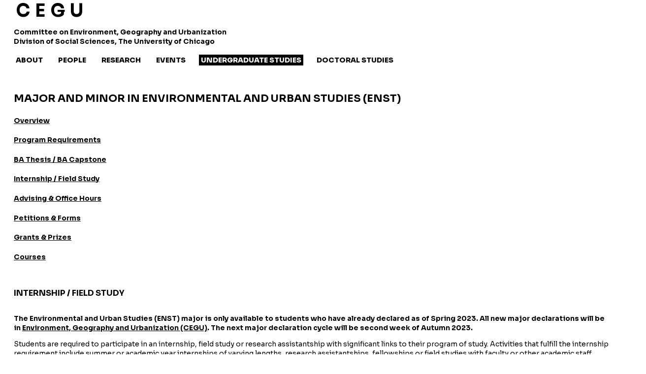

--- FILE ---
content_type: text/html; charset=UTF-8
request_url: https://cegu.uchicago.edu/undergraduate-studies/enst-major-minor/internship-field-study/
body_size: 20344
content:
<!DOCTYPE html>
<html lang="en-US">
<head>
	<meta charset="UTF-8" />
<meta http-equiv="X-UA-Compatible" content="IE=edge">
	<link rel="pingback" href="https://cegu.uchicago.edu/xmlrpc.php" />

	<script type="text/javascript">
		document.documentElement.className = 'js';
	</script>
	
	<title>Internship / Field Study, ENST Major and Minor | CEGU, University of Chicago Committee on Environment, Geography and Urbanization</title>
<meta name='robots' content='max-image-preview:large' />
<script type="text/javascript">
			let jqueryParams=[],jQuery=function(r){return jqueryParams=[...jqueryParams,r],jQuery},$=function(r){return jqueryParams=[...jqueryParams,r],$};window.jQuery=jQuery,window.$=jQuery;let customHeadScripts=!1;jQuery.fn=jQuery.prototype={},$.fn=jQuery.prototype={},jQuery.noConflict=function(r){if(window.jQuery)return jQuery=window.jQuery,$=window.jQuery,customHeadScripts=!0,jQuery.noConflict},jQuery.ready=function(r){jqueryParams=[...jqueryParams,r]},$.ready=function(r){jqueryParams=[...jqueryParams,r]},jQuery.load=function(r){jqueryParams=[...jqueryParams,r]},$.load=function(r){jqueryParams=[...jqueryParams,r]},jQuery.fn.ready=function(r){jqueryParams=[...jqueryParams,r]},$.fn.ready=function(r){jqueryParams=[...jqueryParams,r]};</script><link rel='dns-prefetch' href='//fonts.googleapis.com' />
<link rel="alternate" type="application/rss+xml" title="CEGU, University of Chicago Committee on Environment, Geography and Urbanization &raquo; Feed" href="https://cegu.uchicago.edu/feed/" />
<link rel="alternate" type="application/rss+xml" title="CEGU, University of Chicago Committee on Environment, Geography and Urbanization &raquo; Comments Feed" href="https://cegu.uchicago.edu/comments/feed/" />
<meta content="Divi v.4.27.4" name="generator"/><link rel='stylesheet' id='formidable-css' href='https://cegu.uchicago.edu?load_frmpro_css=true&#038;ver=10151337' type='text/css' media='all' />
<style id='formidable-inline-css' type='text/css'>
.da11y-submenu-show,.menu li.et-hover>ul,.nav li.et-hover>ul{opacity:1!important;visibility:visible!important}
.keyboard-outline{outline-style:solid!important;outline-width:2px!important;-webkit-transition:none!important;transition:none!important}a[role=tab].keyboard-outline,button:active.keyboard-outline,button:focus.keyboard-outline,input:active.keyboard-outline,input:focus.keyboard-outline{outline-offset:-5px}.et-search-form input:focus.keyboard-outline{padding-left:15px;padding-right:15px}.et_pb_tab{-webkit-animation:none!important;animation:none!important}.et_pb_scroll_top.et-visible:focus{outline-color:Highlight;outline-style:solid;outline-width:2px}@media (-webkit-min-device-pixel-ratio:0){.et_pb_scroll_top.et-visible:focus{outline-color:-webkit-focus-ring-color;outline-style:auto}}
.et_pb_contact_form_label,.et_pb_search .screen-reader-text,.et_pb_social_media_follow_network_name,.widget_search .screen-reader-text{display:block!important}.da11y-screen-reader-text,.et_pb_contact_form_label,.et_pb_search .screen-reader-text,.et_pb_social_media_follow_network_name,.widget_search .screen-reader-text{clip:rect(1px,1px,1px,1px);-webkit-font-smoothing:subpixel-antialiased;font-family:-apple-system,BlinkMacSystemFont,Segoe UI,Roboto,Oxygen-Sans,Ubuntu,Cantarell,Helvetica Neue,sans-serif;font-size:1em;font-weight:600;height:1px;letter-spacing:normal;line-height:normal;overflow:hidden;position:absolute!important;text-shadow:none;text-transform:none;width:1px}.da11y-screen-reader-text:focus{clip:auto!important;background:#f1f1f1;-webkit-box-shadow:0 0 2px 2px rgba(0,0,0,.6);box-shadow:0 0 2px 2px rgba(0,0,0,.6);color:#00547a;display:block;height:auto;left:5px;padding:15px 23px 14px;text-decoration:none;top:7px;width:auto;z-index:1000000}
</style>
<style id='wp-block-library-theme-inline-css' type='text/css'>
.wp-block-audio :where(figcaption){color:#555;font-size:13px;text-align:center}.is-dark-theme .wp-block-audio :where(figcaption){color:#ffffffa6}.wp-block-audio{margin:0 0 1em}.wp-block-code{border:1px solid #ccc;border-radius:4px;font-family:Menlo,Consolas,monaco,monospace;padding:.8em 1em}.wp-block-embed :where(figcaption){color:#555;font-size:13px;text-align:center}.is-dark-theme .wp-block-embed :where(figcaption){color:#ffffffa6}.wp-block-embed{margin:0 0 1em}.blocks-gallery-caption{color:#555;font-size:13px;text-align:center}.is-dark-theme .blocks-gallery-caption{color:#ffffffa6}:root :where(.wp-block-image figcaption){color:#555;font-size:13px;text-align:center}.is-dark-theme :root :where(.wp-block-image figcaption){color:#ffffffa6}.wp-block-image{margin:0 0 1em}.wp-block-pullquote{border-bottom:4px solid;border-top:4px solid;color:currentColor;margin-bottom:1.75em}.wp-block-pullquote cite,.wp-block-pullquote footer,.wp-block-pullquote__citation{color:currentColor;font-size:.8125em;font-style:normal;text-transform:uppercase}.wp-block-quote{border-left:.25em solid;margin:0 0 1.75em;padding-left:1em}.wp-block-quote cite,.wp-block-quote footer{color:currentColor;font-size:.8125em;font-style:normal;position:relative}.wp-block-quote:where(.has-text-align-right){border-left:none;border-right:.25em solid;padding-left:0;padding-right:1em}.wp-block-quote:where(.has-text-align-center){border:none;padding-left:0}.wp-block-quote.is-large,.wp-block-quote.is-style-large,.wp-block-quote:where(.is-style-plain){border:none}.wp-block-search .wp-block-search__label{font-weight:700}.wp-block-search__button{border:1px solid #ccc;padding:.375em .625em}:where(.wp-block-group.has-background){padding:1.25em 2.375em}.wp-block-separator.has-css-opacity{opacity:.4}.wp-block-separator{border:none;border-bottom:2px solid;margin-left:auto;margin-right:auto}.wp-block-separator.has-alpha-channel-opacity{opacity:1}.wp-block-separator:not(.is-style-wide):not(.is-style-dots){width:100px}.wp-block-separator.has-background:not(.is-style-dots){border-bottom:none;height:1px}.wp-block-separator.has-background:not(.is-style-wide):not(.is-style-dots){height:2px}.wp-block-table{margin:0 0 1em}.wp-block-table td,.wp-block-table th{word-break:normal}.wp-block-table :where(figcaption){color:#555;font-size:13px;text-align:center}.is-dark-theme .wp-block-table :where(figcaption){color:#ffffffa6}.wp-block-video :where(figcaption){color:#555;font-size:13px;text-align:center}.is-dark-theme .wp-block-video :where(figcaption){color:#ffffffa6}.wp-block-video{margin:0 0 1em}:root :where(.wp-block-template-part.has-background){margin-bottom:0;margin-top:0;padding:1.25em 2.375em}
</style>
<style id='safe-svg-svg-icon-style-inline-css' type='text/css'>
.safe-svg-cover{text-align:center}.safe-svg-cover .safe-svg-inside{display:inline-block;max-width:100%}.safe-svg-cover svg{fill:currentColor;height:100%;max-height:100%;max-width:100%;width:100%}

</style>
<style id='global-styles-inline-css' type='text/css'>
:root{--wp--preset--aspect-ratio--square: 1;--wp--preset--aspect-ratio--4-3: 4/3;--wp--preset--aspect-ratio--3-4: 3/4;--wp--preset--aspect-ratio--3-2: 3/2;--wp--preset--aspect-ratio--2-3: 2/3;--wp--preset--aspect-ratio--16-9: 16/9;--wp--preset--aspect-ratio--9-16: 9/16;--wp--preset--color--black: #000000;--wp--preset--color--cyan-bluish-gray: #abb8c3;--wp--preset--color--white: #ffffff;--wp--preset--color--pale-pink: #f78da7;--wp--preset--color--vivid-red: #cf2e2e;--wp--preset--color--luminous-vivid-orange: #ff6900;--wp--preset--color--luminous-vivid-amber: #fcb900;--wp--preset--color--light-green-cyan: #7bdcb5;--wp--preset--color--vivid-green-cyan: #00d084;--wp--preset--color--pale-cyan-blue: #8ed1fc;--wp--preset--color--vivid-cyan-blue: #0693e3;--wp--preset--color--vivid-purple: #9b51e0;--wp--preset--gradient--vivid-cyan-blue-to-vivid-purple: linear-gradient(135deg,rgba(6,147,227,1) 0%,rgb(155,81,224) 100%);--wp--preset--gradient--light-green-cyan-to-vivid-green-cyan: linear-gradient(135deg,rgb(122,220,180) 0%,rgb(0,208,130) 100%);--wp--preset--gradient--luminous-vivid-amber-to-luminous-vivid-orange: linear-gradient(135deg,rgba(252,185,0,1) 0%,rgba(255,105,0,1) 100%);--wp--preset--gradient--luminous-vivid-orange-to-vivid-red: linear-gradient(135deg,rgba(255,105,0,1) 0%,rgb(207,46,46) 100%);--wp--preset--gradient--very-light-gray-to-cyan-bluish-gray: linear-gradient(135deg,rgb(238,238,238) 0%,rgb(169,184,195) 100%);--wp--preset--gradient--cool-to-warm-spectrum: linear-gradient(135deg,rgb(74,234,220) 0%,rgb(151,120,209) 20%,rgb(207,42,186) 40%,rgb(238,44,130) 60%,rgb(251,105,98) 80%,rgb(254,248,76) 100%);--wp--preset--gradient--blush-light-purple: linear-gradient(135deg,rgb(255,206,236) 0%,rgb(152,150,240) 100%);--wp--preset--gradient--blush-bordeaux: linear-gradient(135deg,rgb(254,205,165) 0%,rgb(254,45,45) 50%,rgb(107,0,62) 100%);--wp--preset--gradient--luminous-dusk: linear-gradient(135deg,rgb(255,203,112) 0%,rgb(199,81,192) 50%,rgb(65,88,208) 100%);--wp--preset--gradient--pale-ocean: linear-gradient(135deg,rgb(255,245,203) 0%,rgb(182,227,212) 50%,rgb(51,167,181) 100%);--wp--preset--gradient--electric-grass: linear-gradient(135deg,rgb(202,248,128) 0%,rgb(113,206,126) 100%);--wp--preset--gradient--midnight: linear-gradient(135deg,rgb(2,3,129) 0%,rgb(40,116,252) 100%);--wp--preset--font-size--small: 13px;--wp--preset--font-size--medium: 20px;--wp--preset--font-size--large: 36px;--wp--preset--font-size--x-large: 42px;--wp--preset--spacing--20: 0.44rem;--wp--preset--spacing--30: 0.67rem;--wp--preset--spacing--40: 1rem;--wp--preset--spacing--50: 1.5rem;--wp--preset--spacing--60: 2.25rem;--wp--preset--spacing--70: 3.38rem;--wp--preset--spacing--80: 5.06rem;--wp--preset--shadow--natural: 6px 6px 9px rgba(0, 0, 0, 0.2);--wp--preset--shadow--deep: 12px 12px 50px rgba(0, 0, 0, 0.4);--wp--preset--shadow--sharp: 6px 6px 0px rgba(0, 0, 0, 0.2);--wp--preset--shadow--outlined: 6px 6px 0px -3px rgba(255, 255, 255, 1), 6px 6px rgba(0, 0, 0, 1);--wp--preset--shadow--crisp: 6px 6px 0px rgba(0, 0, 0, 1);}:root { --wp--style--global--content-size: 823px;--wp--style--global--wide-size: 1080px; }:where(body) { margin: 0; }.wp-site-blocks > .alignleft { float: left; margin-right: 2em; }.wp-site-blocks > .alignright { float: right; margin-left: 2em; }.wp-site-blocks > .aligncenter { justify-content: center; margin-left: auto; margin-right: auto; }:where(.is-layout-flex){gap: 0.5em;}:where(.is-layout-grid){gap: 0.5em;}.is-layout-flow > .alignleft{float: left;margin-inline-start: 0;margin-inline-end: 2em;}.is-layout-flow > .alignright{float: right;margin-inline-start: 2em;margin-inline-end: 0;}.is-layout-flow > .aligncenter{margin-left: auto !important;margin-right: auto !important;}.is-layout-constrained > .alignleft{float: left;margin-inline-start: 0;margin-inline-end: 2em;}.is-layout-constrained > .alignright{float: right;margin-inline-start: 2em;margin-inline-end: 0;}.is-layout-constrained > .aligncenter{margin-left: auto !important;margin-right: auto !important;}.is-layout-constrained > :where(:not(.alignleft):not(.alignright):not(.alignfull)){max-width: var(--wp--style--global--content-size);margin-left: auto !important;margin-right: auto !important;}.is-layout-constrained > .alignwide{max-width: var(--wp--style--global--wide-size);}body .is-layout-flex{display: flex;}.is-layout-flex{flex-wrap: wrap;align-items: center;}.is-layout-flex > :is(*, div){margin: 0;}body .is-layout-grid{display: grid;}.is-layout-grid > :is(*, div){margin: 0;}body{padding-top: 0px;padding-right: 0px;padding-bottom: 0px;padding-left: 0px;}:root :where(.wp-element-button, .wp-block-button__link){background-color: #32373c;border-width: 0;color: #fff;font-family: inherit;font-size: inherit;line-height: inherit;padding: calc(0.667em + 2px) calc(1.333em + 2px);text-decoration: none;}.has-black-color{color: var(--wp--preset--color--black) !important;}.has-cyan-bluish-gray-color{color: var(--wp--preset--color--cyan-bluish-gray) !important;}.has-white-color{color: var(--wp--preset--color--white) !important;}.has-pale-pink-color{color: var(--wp--preset--color--pale-pink) !important;}.has-vivid-red-color{color: var(--wp--preset--color--vivid-red) !important;}.has-luminous-vivid-orange-color{color: var(--wp--preset--color--luminous-vivid-orange) !important;}.has-luminous-vivid-amber-color{color: var(--wp--preset--color--luminous-vivid-amber) !important;}.has-light-green-cyan-color{color: var(--wp--preset--color--light-green-cyan) !important;}.has-vivid-green-cyan-color{color: var(--wp--preset--color--vivid-green-cyan) !important;}.has-pale-cyan-blue-color{color: var(--wp--preset--color--pale-cyan-blue) !important;}.has-vivid-cyan-blue-color{color: var(--wp--preset--color--vivid-cyan-blue) !important;}.has-vivid-purple-color{color: var(--wp--preset--color--vivid-purple) !important;}.has-black-background-color{background-color: var(--wp--preset--color--black) !important;}.has-cyan-bluish-gray-background-color{background-color: var(--wp--preset--color--cyan-bluish-gray) !important;}.has-white-background-color{background-color: var(--wp--preset--color--white) !important;}.has-pale-pink-background-color{background-color: var(--wp--preset--color--pale-pink) !important;}.has-vivid-red-background-color{background-color: var(--wp--preset--color--vivid-red) !important;}.has-luminous-vivid-orange-background-color{background-color: var(--wp--preset--color--luminous-vivid-orange) !important;}.has-luminous-vivid-amber-background-color{background-color: var(--wp--preset--color--luminous-vivid-amber) !important;}.has-light-green-cyan-background-color{background-color: var(--wp--preset--color--light-green-cyan) !important;}.has-vivid-green-cyan-background-color{background-color: var(--wp--preset--color--vivid-green-cyan) !important;}.has-pale-cyan-blue-background-color{background-color: var(--wp--preset--color--pale-cyan-blue) !important;}.has-vivid-cyan-blue-background-color{background-color: var(--wp--preset--color--vivid-cyan-blue) !important;}.has-vivid-purple-background-color{background-color: var(--wp--preset--color--vivid-purple) !important;}.has-black-border-color{border-color: var(--wp--preset--color--black) !important;}.has-cyan-bluish-gray-border-color{border-color: var(--wp--preset--color--cyan-bluish-gray) !important;}.has-white-border-color{border-color: var(--wp--preset--color--white) !important;}.has-pale-pink-border-color{border-color: var(--wp--preset--color--pale-pink) !important;}.has-vivid-red-border-color{border-color: var(--wp--preset--color--vivid-red) !important;}.has-luminous-vivid-orange-border-color{border-color: var(--wp--preset--color--luminous-vivid-orange) !important;}.has-luminous-vivid-amber-border-color{border-color: var(--wp--preset--color--luminous-vivid-amber) !important;}.has-light-green-cyan-border-color{border-color: var(--wp--preset--color--light-green-cyan) !important;}.has-vivid-green-cyan-border-color{border-color: var(--wp--preset--color--vivid-green-cyan) !important;}.has-pale-cyan-blue-border-color{border-color: var(--wp--preset--color--pale-cyan-blue) !important;}.has-vivid-cyan-blue-border-color{border-color: var(--wp--preset--color--vivid-cyan-blue) !important;}.has-vivid-purple-border-color{border-color: var(--wp--preset--color--vivid-purple) !important;}.has-vivid-cyan-blue-to-vivid-purple-gradient-background{background: var(--wp--preset--gradient--vivid-cyan-blue-to-vivid-purple) !important;}.has-light-green-cyan-to-vivid-green-cyan-gradient-background{background: var(--wp--preset--gradient--light-green-cyan-to-vivid-green-cyan) !important;}.has-luminous-vivid-amber-to-luminous-vivid-orange-gradient-background{background: var(--wp--preset--gradient--luminous-vivid-amber-to-luminous-vivid-orange) !important;}.has-luminous-vivid-orange-to-vivid-red-gradient-background{background: var(--wp--preset--gradient--luminous-vivid-orange-to-vivid-red) !important;}.has-very-light-gray-to-cyan-bluish-gray-gradient-background{background: var(--wp--preset--gradient--very-light-gray-to-cyan-bluish-gray) !important;}.has-cool-to-warm-spectrum-gradient-background{background: var(--wp--preset--gradient--cool-to-warm-spectrum) !important;}.has-blush-light-purple-gradient-background{background: var(--wp--preset--gradient--blush-light-purple) !important;}.has-blush-bordeaux-gradient-background{background: var(--wp--preset--gradient--blush-bordeaux) !important;}.has-luminous-dusk-gradient-background{background: var(--wp--preset--gradient--luminous-dusk) !important;}.has-pale-ocean-gradient-background{background: var(--wp--preset--gradient--pale-ocean) !important;}.has-electric-grass-gradient-background{background: var(--wp--preset--gradient--electric-grass) !important;}.has-midnight-gradient-background{background: var(--wp--preset--gradient--midnight) !important;}.has-small-font-size{font-size: var(--wp--preset--font-size--small) !important;}.has-medium-font-size{font-size: var(--wp--preset--font-size--medium) !important;}.has-large-font-size{font-size: var(--wp--preset--font-size--large) !important;}.has-x-large-font-size{font-size: var(--wp--preset--font-size--x-large) !important;}
:where(.wp-block-post-template.is-layout-flex){gap: 1.25em;}:where(.wp-block-post-template.is-layout-grid){gap: 1.25em;}
:where(.wp-block-columns.is-layout-flex){gap: 2em;}:where(.wp-block-columns.is-layout-grid){gap: 2em;}
:root :where(.wp-block-pullquote){font-size: 1.5em;line-height: 1.6;}
</style>
<link rel='stylesheet' id='et-builder-googlefonts-cached-css' href='https://fonts.googleapis.com/css?family=Sora:100,200,300,regular,500,600,700,800|Open+Sans:300,300italic,regular,italic,600,600italic,700,700italic,800,800italic&#038;subset=latin,latin-ext,cyrillic,cyrillic-ext,greek,greek-ext,hebrew,vietnamese&#038;display=swap' type='text/css' media='all' />
<link rel='stylesheet' id='divi-style-css' href='https://cegu.uchicago.edu/wp-content/themes/divi/style-static.min.css?ver=4.27.4' type='text/css' media='all' />
<link rel="https://api.w.org/" href="https://cegu.uchicago.edu/wp-json/" /><link rel="alternate" title="JSON" type="application/json" href="https://cegu.uchicago.edu/wp-json/wp/v2/pages/3317" /><link rel="EditURI" type="application/rsd+xml" title="RSD" href="https://cegu.uchicago.edu/xmlrpc.php?rsd" />
<meta name="generator" content="University of Chicago Blogs 6.8.3 - http://voices.uchicago.edu/" />
<link rel="canonical" href="https://cegu.uchicago.edu/undergraduate-studies/enst-major-minor/internship-field-study/" />
<link rel='shortlink' href='https://cegu.uchicago.edu/?p=3317' />
<link rel="alternate" title="oEmbed (JSON)" type="application/json+oembed" href="https://cegu.uchicago.edu/wp-json/oembed/1.0/embed?url=https%3A%2F%2Fcegu.uchicago.edu%2Fundergraduate-studies%2Fenst-major-minor%2Finternship-field-study%2F" />
<link rel="alternate" title="oEmbed (XML)" type="text/xml+oembed" href="https://cegu.uchicago.edu/wp-json/oembed/1.0/embed?url=https%3A%2F%2Fcegu.uchicago.edu%2Fundergraduate-studies%2Fenst-major-minor%2Finternship-field-study%2F&#038;format=xml" />
	<style>
		@media screen and (max-width: 782px) {
			#wpadminbar li#wp-admin-bar-log-in,
			#wpadminbar li#wp-admin-bar-register {
				display: block;
			}

			#wpadminbar li#wp-admin-bar-log-in a,
			#wpadminbar li#wp-admin-bar-register a {
				padding: 0 8px;
			}
		}
	</style>
<meta name="viewport" content="width=device-width, initial-scale=1.0, maximum-scale=5.0" /><style id="simpler-css-style" type="text/css">
body, p {
    font-weight: 400;
    letter-spacing: 0;
    line-height: 1.4em;
} 
h2 {
    line-height: 1.5em;
}
h4 {
    font-size: 14px;
}

ol li {
    line-height: 1.4em;
    margin-left: 20px;
}

sup {
    font-size: 9px;
}

#main-content {
    min-height: 80vh;
}

.entry-title {
    margin-top: 0;
    padding-top: 0;
}

.et_pb_menu__wrap {
    justify-content: right !important;
}
.et_mobile_menu {
    width: 100vw;
    border-top-style: none;
    box-shadow: none;
    height: 100vh !important;
}
.et_mobile_menu .menu-item-has-children a {
    background-color: white;
}
.et_mobile_menu .menu-item-has-children a:hover {
    background-color: white;
}
.nav li ul {
    border-style: solid;
    border-width: 1px;
}
.menu-item a {
    border-bottom: none !important;
    margin: 0 !important;
    color: black !important;
    /*text-decoration: underline;*/
    line-height: 1em !important;
    padding-left: 8px;
}
.menu-item a:hover {
    background: transparent;
    transition-duration: 0 !important;
    color: black !important
}

a {
    text-decoration: underline;
    padding-top: 2px;
}
a:hover {
    background: black;
    color: white;
    text-decoration: underline;
}
.et_pb_image a:hover {
    background: transparent;
}

.published {
    color: black;
}

.et_pb_post {
    margin-bottom: 20px;
}

.et_pb_blog_item_0_0, .et_pb_blog_item_1_0, .et_pb_blog_item_2_0, .et_pb_blog_item_3_0, .et_pb_no_thumb, .et_pb_team_member {
    border-width: 1px;
    border-color: #000000;
}
.et_pb_blog_item_0_0, .et_pb_blog_item_1_0, .et_pb_blog_item_2_0, .et_pb_blog_item_3_0 {
    border-top-style: solid;
}
.et_pb_no_thumb {
    border-bottom-style: solid;
    padding-top: 20px;
    padding-bottom: 10px;
    margin-top: 0;
    margin-bottom: 0;
}
.et_pb_team_member {
    border-bottom-style: solid;
    padding-top: 20px;
    padding-bottom: 20px;
    margin-top: 0 !important;
    margin-bottom: 0 !important;
}
.et_pb_team_member h4 {
    font-size: 13px;
}
.et_pb_team_member p {
    font-size: 12px;
}
.et_pb_member_position {
    color: black !important;
}
.page-id-145 .et-l--body .et_pb_text {
    border-bottom-style: solid;
    border-bottom-width: 1px;
    /*padding-bottom: 35px !important;*/
    padding-top: 17px !important;
    margin-top: 0 !important;
    margin-bottom: 0 !important;
}
.page-id-145 .et_pb_row_1 .et_pb_module {
   min-height: 100px;
}

.events_page_header_row {
    padding-bottom: 20px !important;
    margin-bottom: 0 !important;
    border-bottom-style: solid;
    border-bottom-color: black;
    border-bottom-width: 1px;
}


.page-id-97 .et_pb_section_0 .et_pb_row {
    width: 100vw;
}
.page-id-97 .et_pb_section_1 .et_pb_row {
    padding-left: 20px !important;
    padding-right: 20px !important;
    padding-top: 20px !important;
    padding-bottom: 20px !important;
    width: 100vw;
    border-bottom-style: solid;
    border-bottom-color: black;
    border-bottom-width: 1px;    
}
.page-id-97 #main-content .et_pb_column {
    padding-right: 20px !important;
}
.page-id-97 #et-main-area .et_pb_text {
    margin-bottom: 10px !important;
    padding-bottom: 0 !important;
}
.page-id-97 .et_pb_column_0 .et_pb_text {
    padding-bottom: 0 !important;
}
.page-id-97 .et_pb_text h3 {
    margin-bottom: 20px !important;
    padding-bottom: 0 !important;
}
.page-id-97 .small_text {
    font-size: 12px;
}
.page-id-97 img {
    max-width: calc(55vh * 0.65);
    height: inherit;
}
.page-id-97 .horizontal img {
    max-width: 100%;
}
.page-id-3874 .et_pb_section_0 .et_pb_row {
    width: 100vw;
}
.page-id-3874 .et_pb_section_1 .et_pb_row {
    padding-left: 20px !important;
    padding-right: 20px !important;
    padding-top: 20px !important;
    padding-bottom: 20px !important;
    width: 100vw;
    border-bottom-style: solid;
    border-bottom-color: black;
    border-bottom-width: 1px;    
}
.page-id-3874 #main-content .et_pb_column {
    padding-right: 20px !important;
}
.page-id-3874 #et-main-area .et_pb_text {
    margin-bottom: 10px !important;
    padding-bottom: 0 !important;
}
.page-id-3874 .et_pb_column_0 .et_pb_text {
    padding-bottom: 0 !important;
}
.page-id-3874 .small_text {
    font-size: 12px;
}
.page-id-3874 img {
    max-width: calc(55vh * 0.65);
    height: inherit;
}
.page-id-3874 .horizontal img {
    max-width: 100%;
}


.expositions_header_row {
  border-top-style: solid;
  border-top-color: black;
  border-top-width: 1px;  
}
.expositions_grid_row {
    padding-left: 20px;
}
.expositions_grid_row .et_pb_column {
    padding-right: 20px;
}
.expositions_story_row {
    padding-left: 20px;
    max-width: 2560px;
}
.expositions_story_row .et_pb_column {
    padding-right: 20px;
}
.expositions_caption {
    font-size: 10px;
}

/*expositions issue four armenian font*/
@font-face {
    font-family: shantrvan;
    src: url(https://voices.uchicago.edu/cegu/files/2024/02/Shatrvan-839cfeb2e8c9da52.ttf);
}
.armenian-font {
    font-family: "shantrvan";
}

.page-id-9922 .et_pb_section_0 .et_pb_row {
    width: 100vw;
}
.page-id-9922 .et_pb_section_1 .et_pb_row {
    padding-left: 20px !important;
    padding-right: 20px !important;
    padding-top: 20px !important;
    padding-bottom: 20px !important;
    width: 100vw;
    border-bottom-style: solid;
    border-bottom-color: black;
    border-bottom-width: 1px;    
}
.page-id-9922 #main-content .et_pb_column {
    padding-right: 20px !important;
}
.page-id-9922 #et-main-area .et_pb_text {
    margin-bottom: 10px !important;
    padding-bottom: 0 !important;
}
.page-id-9922 .et_pb_column_0 .et_pb_text {
    padding-bottom: 0 !important;
}
.page-id-9922 .et_pb_text h3 {
    margin-bottom: 20px !important;
    padding-bottom: 0 !important;
}
.page-id-9922 .small_text {
    font-size: 12px;
}
.page-id-9922 img {
    max-width: calc(55vh * 0.65);
    height: inherit;
}
.page-id-9922 .horizontal img {
    max-width: 100%;
}
.page-id-3876 .et_pb_section_0 .et_pb_row {
    width: 100vw;
}
.page-id-3876 .et_pb_section_1 .et_pb_row {
    padding-left: 20px !important;
    padding-right: 20px !important;
    padding-top: 20px !important;
    padding-bottom: 20px !important;
    width: 100vw;
    border-bottom-style: solid;
    border-bottom-color: black;
    border-bottom-width: 1px;    
}
.page-id-3876 #main-content .et_pb_column {
    padding-right: 20px !important;
}
.page-id-3876 #et-main-area .et_pb_text {
    margin-bottom: 10px !important;
    padding-bottom: 0 !important;
}
.page-id-3876 .et_pb_column_0 .et_pb_text {
    padding-bottom: 0 !important;
}
.page-id-3876 .et_pb_text h3 {
    margin-bottom: 20px !important;
    padding-bottom: 0 !important;
}
.page-id-3876 .small_text {
    font-size: 12px;
}
.page-id-3876 img {
    max-width: calc(55vh * 0.65);
    height: inherit;
}
.page-id-3876 .horizontal img {
    max-width: 100%;
}
.page-id-3878 .et_pb_section_0 .et_pb_row {
    width: 100vw;
}
.page-id-3878 .et_pb_section_1 .et_pb_row {
    padding-left: 20px !important;
    padding-right: 20px !important;
    padding-top: 20px !important;
    padding-bottom: 20px !important;
    width: 100vw;
    border-bottom-style: solid;
    border-bottom-color: black;
    border-bottom-width: 1px;    
}
.page-id-3878 #main-content .et_pb_column {
    padding-right: 20px !important;
}
.page-id-3878 #et-main-area .et_pb_text {
    margin-bottom: 10px !important;
    padding-bottom: 0 !important;
}
.page-id-3878 .et_pb_column_0 .et_pb_text {
    padding-bottom: 0 !important;
}
.page-id-3878 .et_pb_text h3 {
    margin-bottom: 20px !important;
    padding-bottom: 0 !important;
}
.page-id-3878 .small_text {
    font-size: 12px;
}
.page-id-3878 img {
    max-width: calc(55vh * 0.65);
    height: inherit;
}
.page-id-3878 .horizontal img {
    max-width: 100%;
}



.page-id-99 .et_pb_section_0 .et_pb_row {
    padding-left: 20px !important;
    padding-right: 20px !important;
    padding-top: 10px !important;
    padding-bottom: 10px !important;
    margin: 0 !important;
    width: 100vw;
    border-bottom-style: solid;
    border-bottom-color: black;
    border-bottom-width: 1px;    
}

.page-id-3967 .et_pb_section_0 .et_pb_row {
    padding-left: 20px !important;
    padding-right: 20px !important;
    padding-top: 10px !important;
    padding-bottom: 10px !important;
    margin: 0 !important;
    width: 100vw;
    border-bottom-style: solid;
    border-bottom-color: black;
    border-bottom-width: 1px;    
}
.page-id-3425 .et_pb_section_0 .et_pb_row {
    padding-left: 20px !important;
    padding-right: 20px !important;
    padding-top: 10px !important;
    padding-bottom: 10px !important;
    margin: 0 !important;
    width: 100vw;
    border-bottom-style: solid;
    border-bottom-color: black;
    border-bottom-width: 1px;    
}
.page-id-12679 .et_pb_section_0 .et_pb_row {
    padding-left: 20px !important;
    padding-right: 20px !important;
    padding-top: 10px !important;
    padding-bottom: 10px !important;
    margin: 0 !important;
    width: 100vw;
    border-bottom-style: solid;
    border-bottom-color: black;
    border-bottom-width: 1px;    
}

.page-id-6071 .et_pb_section_0 .et_pb_row {
    padding-left: 20px !important;
    padding-right: 20px !important;
    padding-top: 10px !important;
    padding-bottom: 10px !important;
    margin: 0 !important;
    width: 100vw;
    border-bottom-style: solid;
    border-bottom-color: black;
    border-bottom-width: 1px;    
}
.page-id-6183 .et_pb_section_0 .et_pb_row {
    padding-left: 20px !important;
    padding-right: 20px !important;
    padding-top: 10px !important;
    padding-bottom: 10px !important;
    margin: 0 !important;
    width: 100vw;
    border-bottom-style: solid;
    border-bottom-color: black;
    border-bottom-width: 1px;    
}
.page-id-16070 .et_pb_section_0 .et_pb_row {
    padding-left: 20px !important;
    padding-right: 20px !important;
    padding-top: 10px !important;
    padding-bottom: 10px !important;
    margin: 0 !important;
    width: 100vw;
    border-bottom-style: solid;
    border-bottom-color: black;
    border-bottom-width: 1px;    
}
.page-id-6185 .et_pb_section_0 .et_pb_row {
    padding-left: 20px !important;
    padding-right: 20px !important;
    padding-top: 10px !important;
    padding-bottom: 10px !important;
    margin: 0 !important;
    width: 100vw;
    border-bottom-style: solid;
    border-bottom-color: black;
    border-bottom-width: 1px;    
}
.page-id-5968 .et_pb_section_0 .et_pb_row {
    padding-left: 20px !important;
    padding-right: 20px !important;
    padding-top: 10px !important;
    padding-bottom: 10px !important;
    margin: 0 !important;
    width: 100vw;
    border-bottom-style: solid;
    border-bottom-color: black;
    border-bottom-width: 1px;    
}
.page-id-8739 .et_pb_section_0 .et_pb_row {
    padding-left: 20px !important;
    padding-right: 20px !important;
    padding-top: 10px !important;
    padding-bottom: 10px !important;
    margin: 0 !important;
    width: 100vw;
    border-bottom-style: solid;
    border-bottom-color: black;
    border-bottom-width: 1px;    
}
.page-id-15873 .et_pb_section_0 .et_pb_row,
.page-id-22919 .et_pb_section_0 .et_pb_row,
.page-id-22915 .et_pb_section_0 .et_pb_row,
.page-id-16070 .et_pb_section_0 .et_pb_row,
.page-id-23041 .et_pb_section_0 .et_pb_row {
    padding-left: 20px !important;
    padding-right: 20px !important;
    padding-top: 10px !important;
    padding-bottom: 10px !important;
    margin: 0 !important;
    width: 100vw;
    border-bottom-style: solid;
    border-bottom-color: black;
    border-bottom-width: 1px;    
}
.page-id-9077 .et_pb_section_0 .et_pb_row {
    padding-left: 20px !important;
    padding-right: 20px !important;
    padding-top: 10px !important;
    padding-bottom: 10px !important;
    margin: 0 !important;
    width: 100vw;
    border-bottom-style: solid;
    border-bottom-color: black;
    border-bottom-width: 1px;    
}
.page-id-15924 .et_pb_section_0 .et_pb_row {
    padding-left: 20px !important;
    padding-right: 20px !important;
    padding-top: 10px !important;
    padding-bottom: 10px !important;
    margin: 0 !important;
    width: 100vw;
    border-bottom-style: solid;
    border-bottom-color: black;
    border-bottom-width: 1px;
}

.page-id-15924 .et_pb_section_0 .et_pb_row .et_pb_toggle.et_pb_toggle_close .et_pb_toggle_title:before,
.page-id-15873 .et_pb_section_0 .et_pb_row .et_pb_toggle.et_pb_toggle_close .et_pb_toggle_title:before,
.page-id-22919 .et_pb_section_0 .et_pb_row .et_pb_toggle.et_pb_toggle_close .et_pb_toggle_title:before,
.page-id-16070 .et_pb_section_0 .et_pb_row .et_pb_toggle.et_pb_toggle_close .et_pb_toggle_title:before,
.page-id-22915 .et_pb_section_0 .et_pb_row .et_pb_toggle.et_pb_toggle_close .et_pb_toggle_title:before{
    content: "\22" !important;
}

.page-id-9131 .et_pb_section_0 .et_pb_row {
    padding-left: 20px !important;
    padding-right: 20px !important;
    padding-top: 10px !important;
    padding-bottom: 10px !important;
    margin: 0 !important;
    width: 100vw;
    border-bottom-style: solid;
    border-bottom-color: black;
    border-bottom-width: 1px;    
}
.page-id-2561 .et_pb_section_0 .et_pb_row {
    margin-left: 0 !important;
    margin-right: 0 !important;
    padding-top: 20px !important;
    padding-bottom: 20px !important;
    width: calc(100vw - 10px);
    border-bottom-style: solid;
    border-bottom-color: black;
    border-bottom-width: 1px;    
}
.page-id-2562 .et_pb_section_0 .et_pb_row {
    margin-left: 0 !important;
    margin-right: 0 !important;
    padding-top: 20px !important;
    padding-bottom: 20px !important;
    width: calc(100vw - 10px);
    border-bottom-style: solid;
    border-bottom-color: black;
    border-bottom-width: 1px;    
}
.events_section {
    margin-left: 0 !important;
    margin-right: 0 !important;
    margin-top: 20px !important;
    padding-top: 20px !important;
    padding-bottom: 0 !important;
    width: calc(100vw - 10px);
    border-bottom-style: solid;
    border-bottom-color: black;
    border-bottom-width: 1px;   
    border-top-style: solid;
    border-top-color: black;
    border-top-width: 1px;
}

.page-id-2561 .et_pb_column {
    padding-right: 20px !important;
}
.page-id-2562 .et_pb_column {
    padding-right: 20px !important;
}
.events_section .et_pb_column {
    padding-right: 20px !important;
}

.page-id-2561 #et-main-area .et_pb_text {
    margin-bottom: 10px !important;
    padding-bottom: 0 !important;
}
.page-id-2562 #et-main-area .et_pb_text {
    margin-bottom: 10px !important;
    padding-bottom: 0 !important;
}
.events_section .et_pb_text {
    margin-bottom: 10px !important;
    padding-bottom: 0 !important;
}
.page-id-2561 .et_pb_column_0 .et_pb_text {
    padding-bottom: 0 !important;
}
.page-id-2562 .et_pb_column_0 .et_pb_text {
    padding-bottom: 0 !important;
}
.page-id-2561 .et_pb_text h3 {
    margin-bottom: 20px !important;
    padding-bottom: 0 !important;
}
.page-id-2562 .et_pb_text h3 {
    margin-bottom: 20px !important;
    padding-bottom: 0 !important;
}
.events_section .et_pb_text h3 {
    margin-bottom: 20px !important;
    padding-bottom: 0 !important;
}

.page-id-2561 .small_text {
    font-size: 12px;
}
.page-id-2562 .small_text {
    font-size: 12px;
}

.page-id-2561 img {
    max-width: calc(55vh * 0.65);
    height: inherit;
}
.page-id-2561 .horizontal img {
    max-width: 100%;
}
.page-id-2562 img {
    max-width: calc(55vh * 0.65);
    height: inherit;
}
.page-id-2562 .horizontal img {
    max-width: 100%;
}
.events_section img {
    max-width: calc(55vh * 0.65);
    height: inherit;
}

.et_pb_toggle {
    padding: 0 !important;
    background-color: transparent;
    border: none !important;
}
.et_pb_toggle_title {
    color: black !important;
    text-decoration: underline;
    font-size: 14px;
    padding-right: 13px !important;
}
.events-section .et_pb_toggle_title {  
    font-weight: 400 !important;
}
.courses-section .et_pb_toggle_title {  
    font-weight: 400 !important;
}
.opportunities-section .et_pb_toggle_title {  
    font-weight: 400 !important;
}
.et_pb_toggle_title::before {
    font-size: 14px !important;
}
.events-page-title h3 {
    padding-bottom: 0 !important;
    margin-bottom: 0 !important;
}

.events-left article, .events-right article {
    height: 250px;    
}
.events-left article .entry-title {
    display: none;
}
.events-left .et_pb_no_thumb {
    border-top: none;
    border-bottom: none;
}
.events-left .et_pb_blog_item_1_0 {
    border-top: none;
    border-bottom: none;
}
.events-right .et_pb_no_thumb {
    border-top: none;
    border-bottom: none;
}

.cegu_major_section .et_pb_toggle_content {
    padding-left: 20px;
}

.doctoral-qa .et_pb_toggle_content {
    margin-left: 20px;
}

.wp-caption {
    border-color: black;
    padding: 10px;
}
.wp-caption img {
    padding-bottom: 10px;
}

::selection {
    color: white;
    background: black;
}

.exhibitions-row {
    padding-left: 20px;
}
.exhibitions-row .et_pb_column {
    padding-right: 20px;
}

.page-id-16079 header {
    display: none;
}
.page-id-16079 footer {
    display: none;
}

.et_pb_audio_module_content {
    padding: 10px 20px 10px 10px !important;
}</style><!-- end of custom css -->
<script>document.documentElement.className += " js";</script>

        <script type="text/javascript">
            var jQueryMigrateHelperHasSentDowngrade = false;

			window.onerror = function( msg, url, line, col, error ) {
				// Break out early, do not processing if a downgrade reqeust was already sent.
				if ( jQueryMigrateHelperHasSentDowngrade ) {
					return true;
                }

				var xhr = new XMLHttpRequest();
				var nonce = 'ef10cace6d';
				var jQueryFunctions = [
					'andSelf',
					'browser',
					'live',
					'boxModel',
					'support.boxModel',
					'size',
					'swap',
					'clean',
					'sub',
                ];
				var match_pattern = /\)\.(.+?) is not a function/;
                var erroredFunction = msg.match( match_pattern );

                // If there was no matching functions, do not try to downgrade.
                if ( null === erroredFunction || typeof erroredFunction !== 'object' || typeof erroredFunction[1] === "undefined" || -1 === jQueryFunctions.indexOf( erroredFunction[1] ) ) {
                    return true;
                }

                // Set that we've now attempted a downgrade request.
                jQueryMigrateHelperHasSentDowngrade = true;

				xhr.open( 'POST', 'https://cegu.uchicago.edu/wp-admin/admin-ajax.php' );
				xhr.setRequestHeader( 'Content-Type', 'application/x-www-form-urlencoded' );
				xhr.onload = function () {
					var response,
                        reload = false;

					if ( 200 === xhr.status ) {
                        try {
                        	response = JSON.parse( xhr.response );

                        	reload = response.data.reload;
                        } catch ( e ) {
                        	reload = false;
                        }
                    }

					// Automatically reload the page if a deprecation caused an automatic downgrade, ensure visitors get the best possible experience.
					if ( reload ) {
						location.reload();
                    }
				};

				xhr.send( encodeURI( 'action=jquery-migrate-downgrade-version&_wpnonce=' + nonce ) );

				// Suppress error alerts in older browsers
				return true;
			}
        </script>

							<!-- Google Analytics tracking code output by Beehive Analytics Pro -->
						<script async src="https://www.googletagmanager.com/gtag/js?id=G-Z8EJD4Z3L6&l=beehiveDataLayer"></script>
		<script>
						window.beehiveDataLayer = window.beehiveDataLayer || [];
			function gaplusu() {beehiveDataLayer.push(arguments);}
			gaplusu('js', new Date())
						gaplusu('config', 'G-Z8EJD4Z3L6', {
				'anonymize_ip': false,
				'allow_google_signals': false,
			})
					</script>
		<style type="text/css">
/* <![CDATA[ */
img.latex { vertical-align: middle; border: none; }
/* ]]> */
</style>
<style type="text/css" id="custom-background-css">
body.custom-background { background-color: #ffffff; }
</style>
	<link rel="icon" href="https://bpb-us-w2.wpmucdn.com/voices.uchicago.edu/dist/e/3528/files/2022/08/cropped-uchicago-crest-1-32x32.png" sizes="32x32" />
<link rel="icon" href="https://bpb-us-w2.wpmucdn.com/voices.uchicago.edu/dist/e/3528/files/2022/08/cropped-uchicago-crest-1-192x192.png" sizes="192x192" />
<link rel="apple-touch-icon" href="https://bpb-us-w2.wpmucdn.com/voices.uchicago.edu/dist/e/3528/files/2022/08/cropped-uchicago-crest-1-180x180.png" />
<meta name="msapplication-TileImage" content="https://bpb-us-w2.wpmucdn.com/voices.uchicago.edu/dist/e/3528/files/2022/08/cropped-uchicago-crest-1-270x270.png" />
<style id="et-divi-customizer-global-cached-inline-styles">body,.et_pb_column_1_2 .et_quote_content blockquote cite,.et_pb_column_1_2 .et_link_content a.et_link_main_url,.et_pb_column_1_3 .et_quote_content blockquote cite,.et_pb_column_3_8 .et_quote_content blockquote cite,.et_pb_column_1_4 .et_quote_content blockquote cite,.et_pb_blog_grid .et_quote_content blockquote cite,.et_pb_column_1_3 .et_link_content a.et_link_main_url,.et_pb_column_3_8 .et_link_content a.et_link_main_url,.et_pb_column_1_4 .et_link_content a.et_link_main_url,.et_pb_blog_grid .et_link_content a.et_link_main_url,body .et_pb_bg_layout_light .et_pb_post p,body .et_pb_bg_layout_dark .et_pb_post p{font-size:14px}.et_pb_slide_content,.et_pb_best_value{font-size:15px}body{color:#000000}h1,h2,h3,h4,h5,h6{color:#000000}body{line-height:1.2em}#et_search_icon:hover,.mobile_menu_bar:before,.mobile_menu_bar:after,.et_toggle_slide_menu:after,.et-social-icon a:hover,.et_pb_sum,.et_pb_pricing li a,.et_pb_pricing_table_button,.et_overlay:before,.entry-summary p.price ins,.et_pb_member_social_links a:hover,.et_pb_widget li a:hover,.et_pb_filterable_portfolio .et_pb_portfolio_filters li a.active,.et_pb_filterable_portfolio .et_pb_portofolio_pagination ul li a.active,.et_pb_gallery .et_pb_gallery_pagination ul li a.active,.wp-pagenavi span.current,.wp-pagenavi a:hover,.nav-single a,.tagged_as a,.posted_in a{color:#000000}.et_pb_contact_submit,.et_password_protected_form .et_submit_button,.et_pb_bg_layout_light .et_pb_newsletter_button,.comment-reply-link,.form-submit .et_pb_button,.et_pb_bg_layout_light .et_pb_promo_button,.et_pb_bg_layout_light .et_pb_more_button,.et_pb_contact p input[type="checkbox"]:checked+label i:before,.et_pb_bg_layout_light.et_pb_module.et_pb_button{color:#000000}.footer-widget h4{color:#000000}.et-search-form,.nav li ul,.et_mobile_menu,.footer-widget li:before,.et_pb_pricing li:before,blockquote{border-color:#000000}.et_pb_counter_amount,.et_pb_featured_table .et_pb_pricing_heading,.et_quote_content,.et_link_content,.et_audio_content,.et_pb_post_slider.et_pb_bg_layout_dark,.et_slide_in_menu_container,.et_pb_contact p input[type="radio"]:checked+label i:before{background-color:#000000}.container,.et_pb_row,.et_pb_slider .et_pb_container,.et_pb_fullwidth_section .et_pb_title_container,.et_pb_fullwidth_section .et_pb_title_featured_container,.et_pb_fullwidth_header:not(.et_pb_fullscreen) .et_pb_fullwidth_header_container{max-width:1920px}.et_boxed_layout #page-container,.et_boxed_layout.et_non_fixed_nav.et_transparent_nav #page-container #top-header,.et_boxed_layout.et_non_fixed_nav.et_transparent_nav #page-container #main-header,.et_fixed_nav.et_boxed_layout #page-container #top-header,.et_fixed_nav.et_boxed_layout #page-container #main-header,.et_boxed_layout #page-container .container,.et_boxed_layout #page-container .et_pb_row{max-width:2080px}a{color:#000000}.et_secondary_nav_enabled #page-container #top-header{background-color:#ffffff!important}#et-secondary-nav li ul{background-color:#ffffff}#top-header,#top-header a{color:#000000}.et_header_style_centered .mobile_nav .select_page,.et_header_style_split .mobile_nav .select_page,.et_nav_text_color_light #top-menu>li>a,.et_nav_text_color_dark #top-menu>li>a,#top-menu a,.et_mobile_menu li a,.et_nav_text_color_light .et_mobile_menu li a,.et_nav_text_color_dark .et_mobile_menu li a,#et_search_icon:before,.et_search_form_container input,span.et_close_search_field:after,#et-top-navigation .et-cart-info{color:#000000}.et_search_form_container input::-moz-placeholder{color:#000000}.et_search_form_container input::-webkit-input-placeholder{color:#000000}.et_search_form_container input:-ms-input-placeholder{color:#000000}#top-header,#top-header a,#et-secondary-nav li li a,#top-header .et-social-icon a:before{font-size:13px}#top-menu li a{font-size:16px}body.et_vertical_nav .container.et_search_form_container .et-search-form input{font-size:16px!important}#top-menu li.current-menu-ancestor>a,#top-menu li.current-menu-item>a,#top-menu li.current_page_item>a{color:#000000}#main-footer{background-color:#ffffff}#footer-widgets .footer-widget a,#footer-widgets .footer-widget li a,#footer-widgets .footer-widget li a:hover{color:#000000}.footer-widget{color:#000000}#main-footer .footer-widget h4,#main-footer .widget_block h1,#main-footer .widget_block h2,#main-footer .widget_block h3,#main-footer .widget_block h4,#main-footer .widget_block h5,#main-footer .widget_block h6{color:#000000}.footer-widget li:before{border-color:#dddddd}.footer-widget,.footer-widget li,.footer-widget li a,#footer-info{font-size:16px}.footer-widget .et_pb_widget div,.footer-widget .et_pb_widget ul,.footer-widget .et_pb_widget ol,.footer-widget .et_pb_widget label{line-height:1.7em}#footer-widgets .footer-widget li:before{top:10.6px}.bottom-nav,.bottom-nav a,.bottom-nav li.current-menu-item a{color:#000000}#et-footer-nav .bottom-nav li.current-menu-item a{color:#000000}#footer-bottom{background-color:#ffffff}#footer-info,#footer-info a{color:#000000}#footer-info{font-size:12px}#footer-bottom .et-social-icon a{font-size:14px}#footer-bottom .et-social-icon a{color:#000000}body .et_pb_button{font-size:14px;background-color:#ffffff;border-width:0px!important;border-color:#000000;border-radius:0px;font-weight:normal;font-style:normal;text-transform:none;text-decoration:underline;}body.et_pb_button_helper_class .et_pb_button,body.et_pb_button_helper_class .et_pb_module.et_pb_button{color:#000000}body .et_pb_button:after{content:'&';font-size:14px;color:#000000}body .et_pb_bg_layout_light.et_pb_button:hover,body .et_pb_bg_layout_light .et_pb_button:hover,body .et_pb_button:hover{color:#000000!important;background-color:#ffffff;border-color:#ffffff!important;border-radius:0px}h1,h2,h3,h4,h5,h6,.et_quote_content blockquote p,.et_pb_slide_description .et_pb_slide_title{font-weight:bold;font-style:normal;text-transform:none;text-decoration:none}@media only screen and (min-width:981px){.et_header_style_centered.et_hide_primary_logo #main-header:not(.et-fixed-header) .logo_container,.et_header_style_centered.et_hide_fixed_logo #main-header.et-fixed-header .logo_container{height:11.88px}.et_header_style_left .et-fixed-header #et-top-navigation,.et_header_style_split .et-fixed-header #et-top-navigation{padding:23px 0 0 0}.et_header_style_left .et-fixed-header #et-top-navigation nav>ul>li>a,.et_header_style_split .et-fixed-header #et-top-navigation nav>ul>li>a{padding-bottom:23px}.et_header_style_centered header#main-header.et-fixed-header .logo_container{height:45px}.et_header_style_split #main-header.et-fixed-header .centered-inline-logo-wrap{width:45px;margin:-45px 0}.et_header_style_split .et-fixed-header .centered-inline-logo-wrap #logo{max-height:45px}.et_pb_svg_logo.et_header_style_split .et-fixed-header .centered-inline-logo-wrap #logo{height:45px}.et_header_style_slide .et-fixed-header #et-top-navigation,.et_header_style_fullscreen .et-fixed-header #et-top-navigation{padding:14px 0 14px 0!important}.et_fixed_nav #page-container .et-fixed-header#top-header{background-color:#800000!important}.et_fixed_nav #page-container .et-fixed-header#top-header #et-secondary-nav li ul{background-color:#800000}.et-fixed-header #top-menu a,.et-fixed-header #et_search_icon:before,.et-fixed-header #et_top_search .et-search-form input,.et-fixed-header .et_search_form_container input,.et-fixed-header .et_close_search_field:after,.et-fixed-header #et-top-navigation .et-cart-info{color:#000000!important}.et-fixed-header .et_search_form_container input::-moz-placeholder{color:#000000!important}.et-fixed-header .et_search_form_container input::-webkit-input-placeholder{color:#000000!important}.et-fixed-header .et_search_form_container input:-ms-input-placeholder{color:#000000!important}.et-fixed-header #top-menu li.current-menu-ancestor>a,.et-fixed-header #top-menu li.current-menu-item>a,.et-fixed-header #top-menu li.current_page_item>a{color:#800000!important}.et-fixed-header#top-header a{color:#000000}body.home-posts #left-area .et_pb_post .post-meta,body.archive #left-area .et_pb_post .post-meta,body.search #left-area .et_pb_post .post-meta,body.single #left-area .et_pb_post .post-meta{font-size:12px}}@media only screen and (min-width:2400px){.et_pb_row{padding:48px 0}.et_pb_section{padding:96px 0}.single.et_pb_pagebuilder_layout.et_full_width_page .et_post_meta_wrapper{padding-top:144px}.et_pb_fullwidth_section{padding:0}}@media only screen and (max-width:980px){.et_header_style_centered .mobile_nav .select_page,.et_header_style_split .mobile_nav .select_page,.et_mobile_menu li a,.mobile_menu_bar:before,.et_nav_text_color_light #top-menu>li>a,.et_nav_text_color_dark #top-menu>li>a,#top-menu a,.et_mobile_menu li a,#et_search_icon:before,#et_top_search .et-search-form input,.et_search_form_container input,#et-top-navigation .et-cart-info{color:rgba(0,0,0,0.6)}.et_close_search_field:after{color:rgba(0,0,0,0.6)!important}.et_search_form_container input::-moz-placeholder{color:rgba(0,0,0,0.6)}.et_search_form_container input::-webkit-input-placeholder{color:rgba(0,0,0,0.6)}.et_search_form_container input:-ms-input-placeholder{color:rgba(0,0,0,0.6)}body,.et_pb_column_1_2 .et_quote_content blockquote cite,.et_pb_column_1_2 .et_link_content a.et_link_main_url,.et_pb_column_1_3 .et_quote_content blockquote cite,.et_pb_column_3_8 .et_quote_content blockquote cite,.et_pb_column_1_4 .et_quote_content blockquote cite,.et_pb_blog_grid .et_quote_content blockquote cite,.et_pb_column_1_3 .et_link_content a.et_link_main_url,.et_pb_column_3_8 .et_link_content a.et_link_main_url,.et_pb_column_1_4 .et_link_content a.et_link_main_url,.et_pb_blog_grid .et_link_content a.et_link_main_url{font-size:16px}.et_pb_slider.et_pb_module .et_pb_slides .et_pb_slide_content,.et_pb_best_value{font-size:18px}}	h1,h2,h3,h4,h5,h6{font-family:'Sora',Helvetica,Arial,Lucida,sans-serif}body,input,textarea,select{font-family:'Sora',Helvetica,Arial,Lucida,sans-serif}.et_pb_button{font-family:'Sora',Helvetica,Arial,Lucida,sans-serif}#top-header .container{font-family:'Open Sans',Helvetica,Arial,Lucida,sans-serif}</style></head>
<body class="wp-singular page-template-default page page-id-3317 page-child parent-pageid-1189 custom-background wp-theme-divi et-tb-has-template et-tb-has-header et-tb-has-body et-tb-has-footer et_button_custom_icon et_pb_button_helper_class et_cover_background et_pb_gutter osx et_pb_gutters3 et_pb_pagebuilder_layout et_smooth_scroll et_divi_theme et-db">
	<div id="page-container">
<div id="et-boc" class="et-boc">
			
		<header class="et-l et-l--header">
			<div class="et_builder_inner_content et_pb_gutters2"><div class="et_pb_with_border et_pb_section et_pb_section_0_tb_header et_section_regular" >
				
				
				
				
				
				
				<div class="et_pb_with_border et_pb_row et_pb_row_1_tb_header et_pb_gutters1">
				<div class="et_pb_column et_pb_column_1_2 et_pb_column_0_tb_header  et_pb_css_mix_blend_mode_passthrough">
				
				
				
				
				<div class="et_pb_module et_pb_text et_pb_text_0_tb_header  et_pb_text_align_left et_pb_bg_layout_light">
				
				
				
				
				<div class="et_pb_text_inner"><h1 style="margin-top: 0;padding-top: 0;margin-bottom: 0;padding-bottom: 10px;padding-left: 0"><a href="https://cegu.uchicago.edu" style="font-size: 36px"><strong><span style="letter-spacing: 10px">CEG</span>U</strong></a></h1></div>
			</div>
			</div><div class="et_pb_column et_pb_column_1_2 et_pb_column_1_tb_header  et_pb_css_mix_blend_mode_passthrough et-last-child">
				
				
				
				
				<div class="et_pb_module et_pb_text et_pb_text_1_tb_header  et_pb_text_align_right et_pb_text_align_left-tablet et_pb_bg_layout_light">
				
				
				
				
				<div class="et_pb_text_inner"><p><strong>Committee on Environment, Geography and Urbanization<br />Division of Social Sciences, The University of Chicago</strong></p></div>
			</div>
			</div>
				
				
				
				
			</div><div class="et_pb_row et_pb_row_2_tb_header et_pb_gutters1">
				<div class="et_pb_column et_pb_column_4_4 et_pb_column_2_tb_header  et_pb_css_mix_blend_mode_passthrough et-last-child">
				
				
				
				
				<div class="et_pb_module et_pb_text et_pb_text_2_tb_header  et_pb_text_align_left et_pb_bg_layout_light">
				
				
				
				
				<div class="et_pb_text_inner"><h2><a href="https://cegu.uchicago.edu/about/">About</a> <a href="https://cegu.uchicago.edu/people/">People</a> <a href="https://cegu.uchicago.edu/research/">Research</a> <a href="https://cegu.uchicago.edu/events/">Events</a> <a href="https://cegu.uchicago.edu/undergraduate-studies/" style="color:white;background:black">Undergraduate Studies</a> <a href="https://cegu.uchicago.edu/doctoral-certificate/">Doctoral Studies</a></h2></div>
			</div>
			</div>
				
				
				
				
			</div>
				
				
			</div>		</div>
	</header>
	<div id="et-main-area">
	
    <div id="main-content">
    <div class="et-l et-l--body">
			<div class="et_builder_inner_content et_pb_gutters3"><div class="et_pb_section et_pb_section_0_tb_body et_section_regular" >
				
				
				
				
				
				
				<div class="et_pb_row et_pb_row_0_tb_body">
				<div class="et_pb_column et_pb_column_4_4 et_pb_column_0_tb_body  et_pb_css_mix_blend_mode_passthrough et-last-child">
				
				
				
				
				<div class="et_pb_module et_pb_post_content et_pb_post_content_0_tb_body">
				
				
				
				
				<div class="et-l et-l--post">
			<div class="et_builder_inner_content et_pb_gutters3"><div class="et_pb_section et_pb_section_0 et_section_regular" >
				
				
				
				
				
				
				<div class="et_pb_row et_pb_row_2 et_pb_gutters1">
				<div class="et_pb_column et_pb_column_1_3 et_pb_column_0  et_pb_css_mix_blend_mode_passthrough">
				
				
				
				
				<div class="et_pb_module et_pb_text et_pb_text_0  et_pb_text_align_right et_pb_bg_layout_light">
				
				
				
				
				<div class="et_pb_text_inner"><h2><a style="text-decoration: none" href="https://voices.uchicago.edu/cegu/undergraduate-studies/enst-major-minor/" data-wplink-edit="true">MAJOR AND MINOR IN ENVIRONMENTAL AND URBAN STUDIES (ENST)</a></h2>
</div>
			</div><div class="et_pb_module et_pb_text et_pb_text_1  et_pb_text_align_left et_pb_bg_layout_light">
				
				
				
				
				<div class="et_pb_text_inner"><h4><strong><a href="https://voices.uchicago.edu/cegu/undergraduate-studies/enst-major-minor/">Overview</a></strong></h4>
<h4><strong><a href="https://voices.uchicago.edu/cegu/undergraduate-studies/enst-major-minor/program-requirements/">Program Requirements</a></strong></h4>
<h4><strong><a href="https://voices.uchicago.edu/cegu/undergraduate-studies/enst-major-minor/thesis-capstone/">BA Thesis / BA Capstone</a></strong></h4>
<h4><strong><a href="https://voices.uchicago.edu/cegu/undergraduate-studies/enst-major-minor/internship-field-study/">Internship / Field Study</a></strong></h4>
<h4><strong><a href="https://voices.uchicago.edu/cegu/undergraduate-studies/enst-major-minor/advising-and-office-hours/">Advising &amp; Office Hours</a></strong></h4>
<h4><strong><a href="https://voices.uchicago.edu/cegu/undergraduate-studies/enst-major-minor/petitions-and-forms/">Petitions &amp; Forms</a></strong></h4>
<h4><a href="https://voices.uchicago.edu/cegu/undergraduate-studies/enst-major-minor/grants/"><b>Grants &amp; Prizes</b></a></h4>
<h4><strong><a href="https://voices.uchicago.edu/cegu/undergraduate-studies/courses/2024-25/">Courses</a></strong></h4>
</div>
			</div><div class="et_pb_module et_pb_text et_pb_text_2  et_pb_text_align_left et_pb_bg_layout_light">
				
				
				
				
				<div class="et_pb_text_inner"><h4><a href="https://voices.uchicago.edu/cegu/undergraduate-studies/enst-major-minor/">Overview</a>, <a href="https://voices.uchicago.edu/cegu/undergraduate-studies/enst-major-minor/program-requirements/">Program Requirements</a>, <a href="https://voices.uchicago.edu/cegu/undergraduate-studies/enst-major-minor/thesis-capstone/">BA Thesis / BA Capstone</a>, <a href="https://voices.uchicago.edu/cegu/undergraduate-studies/enst-major-minor/internship-field-study/">Internship / Field Study</a>, <a href="https://voices.uchicago.edu/cegu/undergraduate-studies/enst-major-minor/advising-and-office-hours/">Advising &amp; Office Hours</a>, <a href="https://voices.uchicago.edu/cegu/undergraduate-studies/enst-major-minor/petitions-and-forms/">Petitions &amp; Forms</a>, <a href="https://voices.uchicago.edu/cegu/undergraduate-studies/enst-major-minor/grants/">Grants &amp; Prizes</a>, <a href="https://voices.uchicago.edu/cegu/undergraduate-studies/courses/2024-25/">Courses</a></h4>
</div>
			</div>
			</div><div class="et_pb_column et_pb_column_2_3 et_pb_column_1  et_pb_css_mix_blend_mode_passthrough et-last-child">
				
				
				
				
				<div class="et_pb_module et_pb_text et_pb_text_3  et_pb_text_align_left et_pb_bg_layout_light">
				
				
				
				
				<div class="et_pb_text_inner"><h3 style="text-transform: uppercase">Internship / Field Study</h3></div>
			</div><div class="et_pb_module et_pb_text et_pb_text_4  et_pb_text_align_left et_pb_bg_layout_light">
				
				
				
				
				<div class="et_pb_text_inner"><p><strong>The Environmental and Urban Studies (ENST) major is only available to students who have already declared as of Spring 2023. All new major declarations will be in <a role="link" href="https://cegu.uchicago.edu/undergraduate-studies/cegu-major-minor/">Environment, Geography and Urbanization (CEGU)</a>. The next major declaration cycle will be second week of Autumn 2023.</strong></p>
<p>Students are required to participate in an internship, field study or research assistantship with significant links to their program of study. Activities that fulfill the internship requirement include summer or academic year internships of varying lengths, research assistantships, fellowships or field studies with faculty or other academic staff, participation in working groups, completion of a Chicago Studies Quarter or the ENST Calumet Quarter, or other sustained engagements relating to the ENST program. Participation in recognized student organizations, while encouraged, do not count towards the internship requirement.</p>
<p>Students must complete the <a href="https://humanities-web.s3.us-east-2.amazonaws.com/college/environmentalstudies-uat/s3fs-public/2019-11/ENST%20Internship%20Placement%20Form.pdf">internship evaluation form</a> prior to 2nd week of Spring Quarter in the year they plan to graduate.</p></div>
			</div>
			</div>
				
				
				
				
			</div>
				
				
			</div>		</div>
	</div>
	
			</div>
			</div>
				
				
				
				
			</div>
				
				
			</div>		</div>
	</div>
	    </div>
    
	<footer class="et-l et-l--footer">
			<div class="et_builder_inner_content et_pb_gutters3">
		<div class="et_pb_section et_pb_section_0_tb_footer et_pb_with_background et_section_regular" >
				
				
				
				
				
				
				<div class="et_pb_with_border et_pb_row et_pb_row_0_tb_footer et_pb_gutters1">
				<div class="et_pb_column et_pb_column_4_4 et_pb_column_0_tb_footer  et_pb_css_mix_blend_mode_passthrough et-last-child">
				
				
				
				
				<ul class="et_pb_module et_pb_social_media_follow et_pb_social_media_follow_0_tb_footer clearfix  et_pb_text_align_right et_pb_bg_layout_light">
				
				
				
				
				<li
            class='et_pb_social_media_follow_network_0_tb_footer et_pb_social_icon et_pb_social_network_link  et-social-twitter'><a
              href='http://twitter.com/uchicagocegu'
              class='icon et_pb_with_border'
              title='Follow on X'
               target="_blank"><span
                class='et_pb_social_media_follow_network_name'
                aria-hidden='true'
                >Follow</span></a></li><li
            class='et_pb_social_media_follow_network_1_tb_footer et_pb_social_icon et_pb_social_network_link  et-social-instagram'><a
              href='http://instagram.com/uchicagocegu'
              class='icon et_pb_with_border'
              title='Follow on Instagram'
               target="_blank"><span
                class='et_pb_social_media_follow_network_name'
                aria-hidden='true'
                >Follow</span></a></li><li
            class='et_pb_social_media_follow_network_2_tb_footer et_pb_social_icon et_pb_social_network_link  et-social-linkedin'><a
              href='https://www.linkedin.com/company/uchicagopge/'
              class='icon et_pb_with_border'
              title='Follow on LinkedIn'
               target="_blank"><span
                class='et_pb_social_media_follow_network_name'
                aria-hidden='true'
                >Follow</span></a></li>
			</ul><div class="et_pb_module et_pb_text et_pb_text_0_tb_footer  et_pb_text_align_right et_pb_bg_layout_light">
				
				
				
				
				<div class="et_pb_text_inner"><p><a href="https://accessibility.uchicago.edu/">Accessibility</a>↗</p></div>
			</div>
			</div>
				
				
				
				
			</div>
				
				
			</div><div class="et_pb_section et_pb_section_1_tb_footer et_section_regular" >
				
				
				
				
				
				
				<div class="et_pb_with_border et_pb_row et_pb_row_1_tb_footer et_pb_gutters1">
				<div class="et_pb_column et_pb_column_4_4 et_pb_column_1_tb_footer  et_pb_css_mix_blend_mode_passthrough et-last-child">
				
				
				
				
				<div class="et_pb_module et_pb_text et_pb_text_1_tb_footer  et_pb_text_align_left et_pb_bg_layout_light">
				
				
				
				
				<div class="et_pb_text_inner"><p><strong>Committee on Environment,<br />
Geography and Urbanization</p>
<p>Division of Social Sciences<br />
The University of Chicago</strong></p></div>
			</div><ul class="et_pb_module et_pb_social_media_follow et_pb_social_media_follow_1_tb_footer clearfix  et_pb_text_align_left et_pb_bg_layout_light">
				
				
				
				
				<li
            class='et_pb_social_media_follow_network_3_tb_footer et_pb_social_icon et_pb_social_network_link  et-social-twitter'><a
              href='http://twitter.com/uchicagocegu'
              class='icon et_pb_with_border'
              title='Follow on X'
               target="_blank"><span
                class='et_pb_social_media_follow_network_name'
                aria-hidden='true'
                >Follow</span></a></li><li
            class='et_pb_social_media_follow_network_4_tb_footer et_pb_social_icon et_pb_social_network_link  et-social-instagram'><a
              href='http://instagram.com/uchicagocegu'
              class='icon et_pb_with_border'
              title='Follow on Instagram'
               target="_blank"><span
                class='et_pb_social_media_follow_network_name'
                aria-hidden='true'
                >Follow</span></a></li><li
            class='et_pb_social_media_follow_network_5_tb_footer et_pb_social_icon et_pb_social_network_link  et-social-linkedin'><a
              href='https://www.linkedin.com/company/uchicagopge/'
              class='icon et_pb_with_border'
              title='Follow on LinkedIn'
               target="_blank"><span
                class='et_pb_social_media_follow_network_name'
                aria-hidden='true'
                >Follow</span></a></li><li
            class='et_pb_social_media_follow_network_6_tb_footer et_pb_social_icon et_pb_social_network_link'><a
              href='#'
              class='icon et_pb_with_border'
              title='Follow on '
               target="_blank"><span
                class='et_pb_social_media_follow_network_name'
                aria-hidden='true'
                >Follow</span></a></li>
			</ul><div class="et_pb_module et_pb_text et_pb_text_2_tb_footer  et_pb_text_align_left et_pb_bg_layout_light">
				
				
				
				
				<div class="et_pb_text_inner"><p><a href="https://accessibility.uchicago.edu/">Accessibility</a>↗</p></div>
			</div>
			</div>
				
				
				
				
			</div>
				
				
			</div>		</div>
	</footer>
		</div>

			
		</div>
		</div>

			<script type="speculationrules">
{"prefetch":[{"source":"document","where":{"and":[{"href_matches":"\/*"},{"not":{"href_matches":["\/wp-*.php","\/wp-admin\/*","\/files\/*","\/wp-content\/*","\/wp-content\/plugins\/*","\/wp-content\/themes\/divi\/*","\/*\\?(.+)"]}},{"not":{"selector_matches":"a[rel~=\"nofollow\"]"}},{"not":{"selector_matches":".no-prefetch, .no-prefetch a"}}]},"eagerness":"conservative"}]}
</script>
<link rel='stylesheet' id='et-builder-googlefonts-css' href='https://fonts.googleapis.com/css?family=Sora:100,200,300,regular,500,600,700,800|Open+Sans:300,regular,500,600,700,800,300italic,italic,500italic,600italic,700italic,800italic&#038;subset=latin,latin-ext,cyrillic,cyrillic-ext,greek,greek-ext,hebrew,vietnamese&#038;display=swap' type='text/css' media='all' />
<script type="text/javascript" id="jquery-core-js-extra">
/* <![CDATA[ */
var msreader_featured_posts = {"saving":"Saving...","post_featured":"This post is featured","feature":"Feature","unfeature":"Unfeature"};
/* ]]> */
</script>
<script type="text/javascript" src="https://cegu.uchicago.edu/wp-includes/js/jquery/jquery.min.js?ver=3.7.1" id="jquery-core-js"></script>
<script type="text/javascript" src="https://cegu.uchicago.edu/wp-includes/js/jquery/jquery-migrate.min.js?ver=3.4.1" id="jquery-migrate-js"></script>
<script type="text/javascript" id="jquery-js-after">
/* <![CDATA[ */
jqueryParams.length&&$.each(jqueryParams,function(e,r){if("function"==typeof r){var n=String(r);n.replace("$","jQuery");var a=new Function("return "+n)();$(document).ready(a)}});
var ajaxurl = 'https://cegu.uchicago.edu/wp-admin/admin-ajax.php';
/* ]]> */
</script>
<script type="text/javascript" id="blog_templates_front-js-extra">
/* <![CDATA[ */
var blog_templates_params = {"type":""};
/* ]]> */
</script>
<script type="text/javascript" src="https://cegu.uchicago.edu/wp-content/plugins/blogtemplates//blogtemplatesfiles/assets/js/front.js?ver=2.6.8.2" id="blog_templates_front-js"></script>
<script type="text/javascript" id="divi-custom-script-js-extra">
/* <![CDATA[ */
var DIVI = {"item_count":"%d Item","items_count":"%d Items"};
var et_builder_utils_params = {"condition":{"diviTheme":true,"extraTheme":false},"scrollLocations":["app","top"],"builderScrollLocations":{"desktop":"app","tablet":"app","phone":"app"},"onloadScrollLocation":"app","builderType":"fe"};
var et_frontend_scripts = {"builderCssContainerPrefix":"#et-boc","builderCssLayoutPrefix":"#et-boc .et-l"};
var et_pb_custom = {"ajaxurl":"https:\/\/cegu.uchicago.edu\/wp-admin\/admin-ajax.php","images_uri":"https:\/\/cegu.uchicago.edu\/wp-content\/themes\/divi\/images","builder_images_uri":"https:\/\/cegu.uchicago.edu\/wp-content\/themes\/divi\/includes\/builder\/images","et_frontend_nonce":"450cfb780f","subscription_failed":"Please, check the fields below to make sure you entered the correct information.","et_ab_log_nonce":"cc847176eb","fill_message":"Please, fill in the following fields:","contact_error_message":"Please, fix the following errors:","invalid":"Invalid email","captcha":"Captcha","prev":"Prev","previous":"Previous","next":"Next","wrong_captcha":"You entered the wrong number in captcha.","wrong_checkbox":"Checkbox","ignore_waypoints":"no","is_divi_theme_used":"1","widget_search_selector":".widget_search","ab_tests":[],"is_ab_testing_active":"","page_id":"3317","unique_test_id":"","ab_bounce_rate":"5","is_cache_plugin_active":"yes","is_shortcode_tracking":"","tinymce_uri":"https:\/\/cegu.uchicago.edu\/wp-content\/themes\/divi\/includes\/builder\/frontend-builder\/assets\/vendors","accent_color":"#000000","waypoints_options":[]};
var et_pb_box_shadow_elements = [];
/* ]]> */
</script>
<script type="text/javascript" src="https://cegu.uchicago.edu/wp-content/themes/divi/js/scripts.min.js?ver=4.27.4" id="divi-custom-script-js"></script>
<script type="text/javascript" src="https://cegu.uchicago.edu/wp-content/themes/divi/js/smoothscroll.js?ver=4.27.4" id="smoothscroll-js"></script>
<script type="text/javascript" src="https://cegu.uchicago.edu/wp-content/themes/divi/core/admin/js/common.js?ver=4.27.4" id="et-core-common-js"></script>
<script type="text/javascript" id="divi-accessibility-da11y-js-extra">
/* <![CDATA[ */
var _da11y = {"version":"2.0.5","active_outline_color":"#2ea3f2","skip_navigation_link_text":"Skip to content"};
/* ]]> */
</script>
<script type="text/javascript" src="https://cegu.uchicago.edu/wp-content/plugins/divi-accessibility/public/js/da11y.js?ver=2.0.5" id="divi-accessibility-da11y-js"></script>
<script type="text/javascript" id="divi-accessibility-da11y-js-after">
/* <![CDATA[ */
jQuery(document).ready((function(e){function n(){const n=e(".et_search_form_container");n.hasClass("et_pb_is_animating")||(e(".et_menu_container").removeClass("et_pb_menu_visible et_pb_no_animation").addClass("et_pb_menu_hidden"),n.removeClass("et_pb_search_form_hidden et_pb_no_animation").addClass("et_pb_search_visible et_pb_is_animating"),setTimeout((function(){e(".et_menu_container").addClass("et_pb_no_animation"),n.addClass("et_pb_no_animation").removeClass("et_pb_is_animating")}),1e3),n.find("input").focus(),function(){const n=e(".et_search_form_container"),s=e("body");if(n.hasClass("et_pb_search_visible")){const a=e("#main-header").innerHeight(),i=e("#top-menu").width(),t=e("#top-menu li a").css("font-size");n.css({height:a+"px"}),n.find("input").css("font-size",t),s.hasClass("et_header_style_left")?n.find("form").css("max-width",i+60):n.css("max-width",i+60)}}())}e(".et-menu > li").on("focusout",(function(){e(this).removeClass("et-hover")})),e(".menu-item-has-children > a").length&&(e(".menu-item-has-children > a").addClass("da11y-submenu"),e(".menu-item-has-children > a").attr("aria-expanded","false")),e(".menu-item a").on("focus",(function(){e(this).siblings(".da11y-submenu").attr("aria-expanded","true"),e(this).siblings(".sub-menu").addClass("da11y-submenu-show"),e(this).trigger("mouseenter")})),e(".menu-item-has-children a").on("focusout",(function(){e(this).parent().not(".menu-item-has-children").is(":last-child")&&e(this).parents(".menu-item-has-children").children(".da11y-submenu").attr("aria-expanded","false").trigger("mouseleave").siblings(".sub-menu").removeClass("da11y-submenu-show")})),e(".menu-item-has-children a").keyup((function(n){if(27===n.keyCode){var s=e(this).parents(".menu-item-has-children").last();s.length&&(s.children("a").focus(),s.find(".da11y-submenu").attr("aria-expanded","false").trigger("mouseleave").siblings(".sub-menu").removeClass("da11y-submenu-show"))}})),e(this).keyup((function(){e(".et-search-field").focus((function(){n()})).blur((function(){e(".et_search_form_container").hasClass("et_pb_is_animating")||(e(".et_menu_container").removeClass("et_pb_menu_hidden et_pb_no_animation").addClass("et_pb_menu_visible"),e(".et_search_form_container").removeClass("et_pb_search_visible et_pb_no_animation").addClass("et_pb_search_form_hidden et_pb_is_animating"),setTimeout((function(){e(".et_menu_container").addClass("et_pb_no_animation"),e(".et_search_form_container").addClass("et_pb_no_animation").removeClass("et_pb_is_animating")}),1e3))}))}))}));
jQuery(document).ready((function(n){const t=((window||{})._da11y||{}).skip_navigation_link_text||!1;!function(e){const i='<a href="'+e+'" class="skip-link da11y-screen-reader-text">'+t+"</a>";n(e).attr("tabindex",-1),n("body").prepend(i)}("#main-content"),n('a[href^="#"]').click((function(){n("#"+n(this).attr("href").slice(1)).focus()}))}));
jQuery(document).ready((function(e){let n=new Date,o=new Date;e(this).on("focusin",(function(t){e(".keyboard-outline").removeClass("keyboard-outline");o<n&&e(t.target).addClass("keyboard-outline")})),e(this).on("mousedown",(function(){o=new Date})),e(this).on("keydown",(function(){n=new Date}))}));
jQuery(document).ready((function(t){t(".et_pb_toggle").each((function(e){var a=t(this),o=a.find(".et_pb_toggle_title"),_=a.find(".et_pb_toggle_content"),i=a.hasClass("et_pb_accordion_item");o.attr("role","button"),o.attr("tabindex",0),o.attr("aria-controls","et_pb_toggle_content_"+e),_.attr("id","et_pb_toggle_content_"+e),a.hasClass("et_pb_toggle_open")?(o.attr("aria-expanded",!0),i&&o.attr("aria-disabled",!0)):(o.attr("aria-expanded",!1),i&&o.removeAttr("aria-disabled"))})),t(".et_pb_toggle_title").on("keydown",(function(t){32===t.which&&t.preventDefault()})),t(document).on("keyup",(function(e){13!==e.which&&32!==e.which||t(".et_pb_toggle_title:focus").trigger("click")})),t(".et_pb_toggle_title").on("click",(function(){var e=t(this),a=e.parent();a.hasClass("et_pb_accordion_item")?a.hasClass("et_pb_toggle_open")||(e.closest(".et_pb_accordion").find(".et_pb_toggle").each((function(){if($toggle=t(this),$toggle.hasClass("et_pb_toggle_open")){var e=$toggle.find(".et_pb_toggle_title");e.attr("aria-expanded",!1),e.removeAttr("aria-disabled")}})),setTimeout((function(){e.attr("aria-expanded",!0),e.attr("aria-disabled",!0)}),500)):a.hasClass("et_pb_toggle_open")?e.attr("aria-expanded",!1):e.attr("aria-expanded",!0)}))}));
jQuery(document).ready((function(e){e(".et-search-field").each((function(t){e(this).attr("id","et_pb_search_module_input_"+t),e("#et_pb_search_module_input_"+t).before('<label class="da11y-screen-reader-text" for="et_pb_search_module_input_'+t+'">Search for...</label>'),e("#et_pb_search_module_input_"+t).after('<button type="submit" class="da11y-screen-reader-text">Search</button>')})),e(".et_pb_s").each((function(t){e(this).attr("id","et_pb_s_module_input_"+t),e("#et_pb_s_module_input_"+t).before('<label class="da11y-screen-reader-text" for="et_pb_s_module_input_'+t+'">Search for...</label>')})),e(".et_pb_contact_form").each((function(){e(this).find(".et_pb_contact_captcha_question").parent().wrap("<label></label>")})),e(".et-social-facebook a.icon span").text("Facebook"),e(".et-social-twitter a.icon span").text("Twitter"),e(".et-social-google-plus a.icon span").text("Google Plus"),e(".et-social-pinterest a.icon span").text("Pinterest"),e(".et-social-linkedin a.icon span").text("LinkedIn"),e(".et-social-tumblr a.icon span").text("Tumblr"),e(".et-social-instagram a.icon span").text("Instagram"),e(".et-social-skype a.icon span").text("Skype"),e(".et-social-flikr a.icon span").text("Flickr"),e(".et-social-myspace a.icon span").text("Myspace"),e(".et-social-dribbble a.icon span").text("Dribble"),e(".et-social-youtube a.icon span").text("YouTube"),e(".et-social-vimeo a.icon span").text("Vimeo"),e(".et-social-rss a.icon span").text("RSS")}));
jQuery(document).ready((function(t){t(".et_pb_tabs_controls").each((function(){t(this).attr("role","tablist")})),t(".et_pb_tabs_controls li").each((function(){t(this).attr("role","presentation")})),t(".et_pb_tabs_controls a").each((function(){t(this).attr({role:"tab"})})),t(".et_pb_tab").each((function(){t(this).attr("role","tabpanel")})),t(".et_pb_tabs_controls li:not(.et_pb_tab_active) a").each((function(){t(this).attr({"aria-selected":"false","aria-expanded":"false",tabindex:-1})})),t(".et_pb_tabs_controls li.et_pb_tab_active a").each((function(){t(this).attr({"aria-selected":"true","aria-expanded":"true",tabindex:0})})),t("ul.sub-menu .menu-item a").each((function(){t(this).attr({"aria-haspopup":"true"})})),t("a:not(.et-social-icon a, .wp-block-button__link, figure a, .et_pb_button, .et_pb_video_play a, .et_pb_tabs_controls a)").each((function(){t(this).attr({role:"link"})})),t("#et_search_icon, .et_close_search_field, #et_mobile_nav_menu, #searchsubmit, .icon, .wp-block-button__link, .et_pb_button, .et_pb_video_play a").each((function(){t(this).attr({role:"button"})})),t("#g-recaptcha-response").each((function(){t(this).attr({"aria-hidden":"true","aria-label":"do not use","aria-readonly":"true"})})),t(".et_pb_tabs_controls a").each((function(a){t(this).attr({id:"et_pb_tab_control_"+a,"aria-controls":"et_pb_tab_panel_"+a})})),t(".et_pb_tab").each((function(a){t(this).attr({id:"et_pb_tab_panel_"+a,"aria-labelledby":"et_pb_tab_control_"+a})})),t(".et_pb_tab.et_pb_active_content").each((function(){t(this).attr("aria-hidden","false")})),t(".et_pb_tab:not(.et_pb_active_content)").each((function(){t(this).attr("aria-hidden","true")})),t(".et_pb_tabs").each((function(a){t(this).attr("data-da11y-id","et_pb_tab_module_"+a)})),t(".et_pb_tabs_controls a").on("click",(function(){const a=t(this).attr("id"),e=t(this).closest(".et_pb_tabs").attr("data-da11y-id");t('[data-da11y-id="'+e+'"] .et_pb_tabs_controls a').attr({"aria-selected":"false","aria-expanded":"false",tabindex:-1}),t(this).attr({"aria-selected":"true","aria-expanded":"true",tabindex:0}),t("#"+e+" .et_pb_tab").attr("aria-hidden","true"),t('[aria-labelledby="'+a+'"]').attr("aria-hidden","false")})),t(".et_pb_tabs_controls a").keyup((function(a){const e=t(this).closest(".et_pb_tabs").attr("data-da11y-id"),i=t('[data-da11y-id="'+e+'"]');if(39===a.which){const t=i.find("li.et_pb_tab_active").next();t.length>0?t.find("a").trigger("click"):i.find("li:first a").trigger("click")}else if(37===a.which){const t=i.find("li.et_pb_tab_active").prev();t.length>0?t.find("a").trigger("click"):i.find("li:last a").trigger("click")}t(".et_pb_tabs_controls a").removeClass("keyboard-outline"),i.find("li.et_pb_tab_active a").addClass("keyboard-outline")})),t(".et_pb_search").each((function(a){t(this).attr("data-da11y-id","et_pb_search_module_"+a)})),t('[data-required_mark="required"]').each((function(){t(this).attr("aria-required","true")})),t(".et_pb_contactform_validate_field").attr("type","hidden"),t(".et-pb-contact-message").attr("role","alert"),t("#main-content").attr("role","main"),t(".et_pb_fullwidth_header").each((function(a){t(this).attr("aria-label","Wide Header"+a)})),t("#comment-wrap").attr("aria-label","Comments"),t(".aria-hidden").each((function(a,e){!function a(e){const i=t(e);t(e).attr("aria-hidden","true");for(const t of i.children())a(t)}(e)}))}));
jQuery(document).ready((function(e){e("#et_top_search, .et_close_search_field, .et_pb_main_blurb_image").attr("aria-hidden","true")}));
jQuery(document).ready((function(e){e(".mobile_menu_bar").attr({role:"button","aria-expanded":"false","aria-label":"Menu",tabindex:0}),e(".mobile_menu_bar").on("click",(function(){e(this).hasClass("a11y-mobile-menu-open")?e(this).removeClass("a11y-mobile-menu-open").attr("aria-expanded","false"):e(this).addClass("a11y-mobile-menu-open").attr("aria-expanded","true")})),e(".mobile_menu_bar").keyup((function(n){13!==n.keyCode&&32!==n.keyCode||e(".mobile_menu_bar").click()})),e(document).keyup((function(n){27===n.keyCode&&e("#et_mobile_nav_menu .mobile_nav").hasClass("opened")&&e(".mobile_menu_bar").click()})),e(this).on("focusin",(function(){e("#et_mobile_nav_menu .mobile_nav").hasClass("opened")&&(e("#et_mobile_nav_menu .et_mobile_menu :focus").length||e("#et_mobile_nav_menu .mobile_menu_bar").click())}))}));
/* ]]> */
</script>
<style id="et-builder-module-design-tb-18702-tb-2721-tb-2722-3317-cached-inline-styles">.et_divi_builder #et_builder_outer_content .et_pb_module.et_pb_text ul,.et_divi_builder #et_builder_outer_content .et_pb_module.et_pb_text ol{padding:0 0 23px 16px}.et_divi_builder #et_builder_outer_content .et_pb_module.et_pb_text ul li{list-style-type:disc}.et_divi_builder #et_builder_outer_content .et_pb_module.et_pb_text ol li{list-style-type:decimal}.et_pb_section_0_tb_header{border-bottom-width:1px;width:100%}.et_pb_section_0_tb_header.et_pb_section{padding-top:0px;padding-right:0px;padding-bottom:0px;padding-left:0px;margin-top:0px;margin-right:0px;margin-bottom:0px;margin-left:0px}.et_pb_row_0_tb_header,.et_pb_row_1_tb_header{background-color:#FFFFFF;border-bottom-width:1px;position:static!important;top:0px;right:auto;bottom:auto;left:0px}.et_pb_row_0_tb_header.et_pb_row{padding-top:0px!important;padding-right:10px!important;padding-bottom:0px!important;padding-left:20px!important;margin-top:0px!important;margin-right:0px!important;margin-bottom:10px!important;margin-left:0px!important}.et_pb_row_0_tb_header,body #page-container .et-db #et-boc .et-l .et_pb_row_0_tb_header.et_pb_row,body.et_pb_pagebuilder_layout.single #page-container #et-boc .et-l .et_pb_row_0_tb_header.et_pb_row,body.et_pb_pagebuilder_layout.single.et_full_width_page #page-container #et-boc .et-l .et_pb_row_0_tb_header.et_pb_row,.et_pb_row_1_tb_header,body #page-container .et-db #et-boc .et-l .et_pb_row_1_tb_header.et_pb_row,body.et_pb_pagebuilder_layout.single #page-container #et-boc .et-l .et_pb_row_1_tb_header.et_pb_row,body.et_pb_pagebuilder_layout.single.et_full_width_page #page-container #et-boc .et-l .et_pb_row_1_tb_header.et_pb_row,.et_pb_row_2_tb_header,body #page-container .et-db #et-boc .et-l .et_pb_row_2_tb_header.et_pb_row,body.et_pb_pagebuilder_layout.single #page-container #et-boc .et-l .et_pb_row_2_tb_header.et_pb_row,body.et_pb_pagebuilder_layout.single.et_full_width_page #page-container #et-boc .et-l .et_pb_row_2_tb_header.et_pb_row{width:100%;max-width:2560px}.et_pb_row_1_tb_header.et_pb_row{padding-top:0px!important;padding-right:10px!important;padding-bottom:0px!important;padding-left:20px!important;margin-top:0px!important;margin-right:0px!important;margin-bottom:10px!important;margin-left:0px!important;padding-top:0px;padding-right:10px;padding-bottom:0px;padding-left:20px}.et_pb_text_0_tb_header{line-height:1em;font-weight:700;text-transform:uppercase;line-height:1em;margin-top:15px!important}.et_pb_text_0_tb_header h1,.et_pb_text_1_tb_header h1{text-transform:uppercase;text-align:left}.et_pb_text_1_tb_header{line-height:1em;font-weight:700;line-height:1em;margin-top:10px!important}.et_pb_row_2_tb_header{background-color:#FFFFFF;position:static!important;top:0px;right:auto;bottom:auto;left:0px}.et_pb_row_2_tb_header.et_pb_row{padding-top:0px!important;padding-right:10px!important;padding-bottom:0px!important;padding-left:20px!important;margin-top:0px!important;margin-right:0px!important;margin-bottom:0px!important;margin-left:0px!important;padding-top:0px;padding-right:10px;padding-bottom:0px;padding-left:20px}.et_pb_text_2_tb_header h1{font-size:36px;letter-spacing:10px}.et_pb_text_2_tb_header h2{text-transform:uppercase;font-size:14px;line-height:2em}.et_pb_text_2_tb_header{overflow-y:visible;padding-top:0px!important;padding-right:0px!important;padding-bottom:0px!important;padding-left:0px!important;margin-top:0px!important;margin-right:0px!important;margin-bottom:10px!important;margin-left:0px!important}.et_pb_column_0_tb_header,.et_pb_column_1_tb_header,.et_pb_column_2_tb_header{position:static!important;top:0px;right:auto;bottom:auto;left:0px}@media only screen and (max-width:980px){.et_pb_section_0_tb_header,.et_pb_row_0_tb_header,.et_pb_row_1_tb_header{border-bottom-width:1px}.et_pb_text_2_tb_header{margin-top:0px!important;margin-bottom:10px!important}}@media only screen and (min-width:768px) and (max-width:980px){.et_pb_text_1_tb_header{display:none!important}}@media only screen and (max-width:767px){.et_pb_section_0_tb_header,.et_pb_row_0_tb_header,.et_pb_row_1_tb_header{border-bottom-width:1px}.et_pb_text_1_tb_header{display:none!important}}.et_pb_text_0_tb_header a{padding:2px 4px;font-weight:800;text-decoration:none}.et_pb_text_1_tb_header a{padding:2px 4px;font-weight:800;text-decoration:none}.et_pb_text_2_tb_header h2{padding-bottom:0}.et_pb_text_2_tb_header a{margin-right:20px;padding:2px 4px;font-weight:800;text-decoration:none}.et_pb_text_0_tb_header a{padding:2px 4px;font-weight:800;text-decoration:none}.et_pb_text_1_tb_header a{padding:2px 4px;font-weight:800;text-decoration:none}.et_pb_text_2_tb_header h2{padding-bottom:0}.et_pb_text_2_tb_header a{margin-right:20px;padding:2px 4px;font-weight:800;text-decoration:none}.et_divi_builder #et_builder_outer_content .et_pb_module.et_pb_text ul,.et_divi_builder #et_builder_outer_content .et_pb_module.et_pb_text ol{padding:0 0 23px 16px}.et_divi_builder #et_builder_outer_content .et_pb_module.et_pb_text ul li{list-style-type:disc}.et_divi_builder #et_builder_outer_content .et_pb_module.et_pb_text ol li{list-style-type:decimal}.et_pb_section_0_tb_body.et_pb_section{padding-top:0px;padding-right:0px;padding-bottom:5px;padding-left:0px;margin-top:0px;margin-right:0px;margin-bottom:0px;margin-left:0px}.et_pb_section_0_tb_body{width:100%;max-width:100%}.et_pb_row_0_tb_body.et_pb_row{padding-top:0px!important;margin-top:0px!important;margin-right:0px!important;margin-bottom:0px!important;margin-left:0px!important;padding-top:0px}.et_pb_row_0_tb_body,body #page-container .et-db #et-boc .et-l .et_pb_row_0_tb_body.et_pb_row,body.et_pb_pagebuilder_layout.single #page-container #et-boc .et-l .et_pb_row_0_tb_body.et_pb_row,body.et_pb_pagebuilder_layout.single.et_full_width_page #page-container #et-boc .et-l .et_pb_row_0_tb_body.et_pb_row{width:100%;max-width:2560px}.et_pb_post_content_0_tb_body{padding-top:0px;padding-right:0px;padding-bottom:0px;padding-left:0px;margin-top:0px;margin-right:0px;margin-bottom:10px;margin-left:0px;width:100%;max-width:100%}.et_divi_builder #et_builder_outer_content .et_pb_module.et_pb_text ul,.et_divi_builder #et_builder_outer_content .et_pb_module.et_pb_text ol{padding:0 0 23px 16px}.et_divi_builder #et_builder_outer_content .et_pb_module.et_pb_text ul li{list-style-type:disc}.et_divi_builder #et_builder_outer_content .et_pb_module.et_pb_text ol li{list-style-type:decimal}.et_pb_section_0_tb_footer.et_pb_section{padding-top:0px;padding-right:20px;padding-bottom:10px;padding-left:20px;margin-top:0px;margin-right:0px;margin-bottom:0px;margin-left:0px;background-color:RGBA(255,255,255,0)!important}.et_pb_section_0_tb_footer{width:100%}.et_pb_row_0_tb_footer{background-color:RGBA(255,255,255,0);border-color:#000000}.et_pb_row_0_tb_footer.et_pb_row{padding-top:0px!important;padding-right:0px!important;padding-bottom:0px!important;padding-left:0px!important;margin-top:0px!important;margin-right:0px!important;margin-bottom:0px!important;margin-left:0px!important;padding-top:0px;padding-right:0px;padding-bottom:0px;padding-left:0px}.et_pb_row_0_tb_footer,body #page-container .et-db #et-boc .et-l .et_pb_row_0_tb_footer.et_pb_row,body.et_pb_pagebuilder_layout.single #page-container #et-boc .et-l .et_pb_row_0_tb_footer.et_pb_row,body.et_pb_pagebuilder_layout.single.et_full_width_page #page-container #et-boc .et-l .et_pb_row_0_tb_footer.et_pb_row,.et_pb_row_1_tb_footer,body #page-container .et-db #et-boc .et-l .et_pb_row_1_tb_footer.et_pb_row,body.et_pb_pagebuilder_layout.single #page-container #et-boc .et-l .et_pb_row_1_tb_footer.et_pb_row,body.et_pb_pagebuilder_layout.single.et_full_width_page #page-container #et-boc .et-l .et_pb_row_1_tb_footer.et_pb_row{width:100%;max-width:2560px}ul.et_pb_social_media_follow_0_tb_footer{background-color:RGBA(255,255,255,0);padding-top:0px!important;padding-right:0px!important;padding-bottom:0px!important;padding-left:0px!important;margin-top:0px!important;margin-right:0px!important;margin-bottom:0px!important;margin-left:0px!important}.et_pb_social_media_follow_0_tb_footer{z-index:2;position:relative}.et_pb_social_media_follow_0_tb_footer li.et_pb_social_icon a.icon:before,.et_pb_social_media_follow_1_tb_footer li.et_pb_social_icon a.icon:before{color:#000000}.et_pb_social_media_follow_0_tb_footer li a.icon:before,.et_pb_social_media_follow_1_tb_footer li a.icon:before{font-size:12px;line-height:24px;height:24px;width:24px}.et_pb_social_media_follow_0_tb_footer li a.icon,.et_pb_social_media_follow_1_tb_footer li a.icon{height:24px;width:24px}.et_pb_text_0_tb_footer,.et_pb_text_1_tb_footer{padding-top:0px!important;padding-right:0px!important;padding-bottom:0px!important;padding-left:0px!important;margin-top:0px!important;margin-right:0px!important;margin-bottom:0px!important;margin-left:0px!important}.et_pb_section_1_tb_footer.et_pb_section{padding-top:0px;padding-right:0px;padding-bottom:0px;padding-left:5px;margin-top:0px;margin-right:0px;margin-bottom:0px;margin-left:0px}.et_pb_row_1_tb_footer{background-color:RGBA(255,255,255,0);border-color:#000000;position:static!important;top:0px;right:auto;bottom:auto;left:0px}.et_pb_row_1_tb_footer.et_pb_row{padding-top:0px!important;padding-right:20px!important;padding-bottom:0px!important;padding-left:20px!important;margin-top:0px!important;margin-right:0px!important;margin-bottom:0px!important;margin-left:0px!important;padding-top:0px;padding-right:20px;padding-bottom:0px;padding-left:20px}ul.et_pb_social_media_follow_1_tb_footer{background-color:RGBA(255,255,255,0);padding-top:15px!important;padding-right:0px!important;padding-bottom:0px!important;padding-left:0px!important;margin-top:0px!important;margin-right:0px!important;margin-bottom:0px!important;margin-left:0px!important}.et_pb_text_2_tb_footer{padding-top:10px!important;padding-right:0px!important;padding-bottom:0px!important;padding-left:0px!important;margin-top:0px!important;margin-right:0px!important;margin-bottom:0px!important;margin-left:0px!important}.et_pb_column_0_tb_footer{position:static!important;top:0px;right:auto;bottom:auto;left:0px}.et_pb_social_media_follow_network_0_tb_footer a.icon,.et_pb_social_media_follow_network_1_tb_footer a.icon,.et_pb_social_media_follow_network_2_tb_footer a.icon,.et_pb_social_media_follow_network_3_tb_footer a.icon,.et_pb_social_media_follow_network_4_tb_footer a.icon,.et_pb_social_media_follow_network_5_tb_footer a.icon{background-color:RGBA(255,255,255,0)!important}.et_pb_social_media_follow_network_0_tb_footer,.et_pb_social_media_follow_network_1_tb_footer,.et_pb_social_media_follow_network_2_tb_footer{margin-bottom:0px!important}@media only screen and (min-width:981px){.et_pb_section_1_tb_footer{display:none!important}}@media only screen and (min-width:768px) and (max-width:980px){.et_pb_section_0_tb_footer{display:none!important}}@media only screen and (max-width:767px){.et_pb_section_0_tb_footer{display:none!important}}.et_divi_builder #et_builder_outer_content .et_pb_module.et_pb_text ul,.et_divi_builder #et_builder_outer_content .et_pb_module.et_pb_text ol{padding:0 0 23px 16px}.et_divi_builder #et_builder_outer_content .et_pb_module.et_pb_text ul li{list-style-type:disc}.et_divi_builder #et_builder_outer_content .et_pb_module.et_pb_text ol li{list-style-type:decimal}.et_pb_section_0.et_pb_section{padding-top:0px;margin-top:0px}.et_pb_row_0{margin:0!important;padding:0!important}.et_pb_row_2.et_pb_row{padding-top:0px!important;padding-right:20px!important;padding-left:20px!important;padding-top:0px;padding-right:20px;padding-left:20px}.et_pb_row_2,body #page-container .et-db #et-boc .et-l .et_pb_row_2.et_pb_row,body.et_pb_pagebuilder_layout.single #page-container #et-boc .et-l .et_pb_row_2.et_pb_row,body.et_pb_pagebuilder_layout.single.et_full_width_page #page-container #et-boc .et-l .et_pb_row_2.et_pb_row{width:100%;max-width:2560px}.et_pb_row_2{margin:0!important;padding-top:20px!important}.et_pb_text_0 h2{text-align:left}.et_pb_text_1 h1{text-align:right}.et_pb_text_1 h4{font-size:14px;line-height:1.5em;text-align:left}.et_pb_text_2 h4{font-size:14px;line-height:1.5em}.et_pb_text_2{padding-bottom:20px!important;font-size:13px}.et_pb_text_3{padding-bottom:4px!important}.et_pb_column_0{padding-top:20px;padding-right:20px}.et_pb_column_1{padding-top:20px}@media only screen and (min-width:981px){.et_pb_row_0,.et_pb_text_2{display:none!important}}@media only screen and (min-width:768px) and (max-width:980px){.et_pb_row_0,.et_pb_text_1{display:none!important}}@media only screen and (max-width:767px){.et_pb_row_0,.et_pb_text_1{display:none!important}}</style>	
	</body>
</html>
